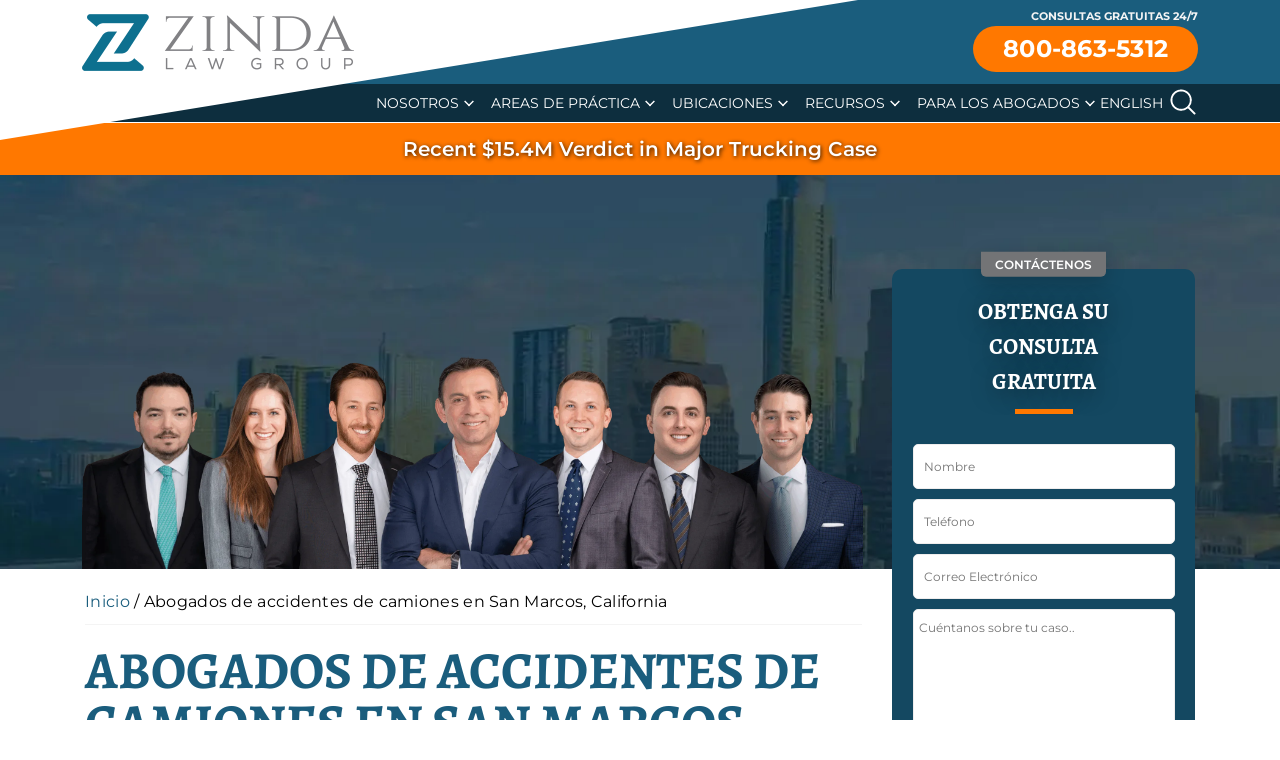

--- FILE ---
content_type: text/html; charset=UTF-8
request_url: https://www.zdfirm.com/es/abogado-de-accidentes-de-camiones/california/san-marcos/
body_size: 46017
content:
<!DOCTYPE html><html lang="es"><head><script>if(navigator.userAgent.match(/MSIE|Internet Explorer/i)||navigator.userAgent.match(/Trident\/7\..*?rv:11/i)){let e=document.location.href;if(!e.match(/[?&]nonitro/)){if(e.indexOf("?")==-1){if(e.indexOf("#")==-1){document.location.href=e+"?nonitro=1"}else{document.location.href=e.replace("#","?nonitro=1#")}}else{if(e.indexOf("#")==-1){document.location.href=e+"&nonitro=1"}else{document.location.href=e.replace("#","&nonitro=1#")}}}}</script><link rel="preconnect" href="https://www.google.com" /><link rel="preconnect" href="https://js.hs-scripts.com" /><link rel="preconnect" href="https://cdn-kjijf.nitrocdn.com" /><meta charset="UTF-8" /><meta name="viewport" content="width=device-width, initial-scale=1" /><meta name='robots' content='index, follow, max-image-preview:large, max-snippet:-1, max-video-preview:-1' /><meta name="be:wp" content="1.1.16" /><meta name="be:sdk" content="php_sdk_1.5.12" /><meta name="be:timer" content="50ms" /><meta name="be:orig_url" content="https%3A%2F%2Fwww.zdfirm.com%2Fes%2Fabogado-de-accidentes-de-camiones%2Fcalifornia%2Fsan-marcos%2F%3Fignorenitro%3Dc5b1c86877ef337fa58d8a4d6d4e0841" /><meta name="be:norm_url" content="https%3A%2F%2Fwww.zdfirm.com%2Fes%2Fabogado-de-accidentes-de-camiones%2Fcalifornia%2Fsan-marcos%2F" /><meta name="be:capsule_url" content="https%3A%2F%2Fixfd1-api.bc0a.com%2Fapi%2Fixf%2F1.0.0%2Fget_capsule%2Ff00000000314444%2F1150365135" /><meta name="be:api_dt" content="Zy_2025;Zm_11;Zd_27;Zh_14;Zmh_37;p_epoch:1.76425423542E+12" /><meta name="be:mod_dt" content="Zy_2025;Zm_11;Zd_27;Zh_14;Zmh_37;p_epoch:1.76425423542E+12" /><meta name="be:diag" content="c+WWneT8+RXN+ppOp3AOxNPN1sFECxn5yaweEkZD1yVxIXCtzFMH0kFFyArqG4G4T6sMWnDDvlV1AeGKvAhJ7fN2wdfGGOfAFuafcCwkOFuDFipCA9HdywAq0ejbSDM6s1hUCcHcBYd8xUEWqUcyb35/NCrcc816naAZg1T+0eTMbgbIkUUoBdOe92/WZ9LwxxcN/xA1ESNk24n2FHWuJz3ztwbubwNHotYDHiU7wE0RAdx1gGXuaIBjA/jg2c5NaTmmdLo1GMY8w5VxPvP1KnVGvIvxFFx67scllG8rDuflgxr8Hw/KJajNe94JDH9ibPaO7Rlp17irne+/euF6nZ0C1QHYb/gPN6JI5IutLd4rezdYNZNDBhW2P931JV7wLz5D86Gb1LgvF63bOhtJImQOnMSu+6PvZjNu52Nmw6dSDslkUxSLDUdiZqNqVVrGIeVkHF9V+lGM/[base64]/+uTCPv+el2GU+i012AZuSse+gnK1NMrerQIhIZkJz2SADfJdjifOcaY2SLrOzF4Wo+SY9YrPXMicX4/GtskpcwReZL25X+R1AajrmyHdTiW7nJ/pkDP7hOzg78HFKZ4+/pCBmsUxnk886Net9syF6DIJEwh0BxzU3O8v8G8+kyJBd12WBB710Z92j3V9MlCJfLYRPQsB+A/mL133yO7ms135lVa8iCwp7QbhwQAiPP5JRBjbZyum/8t4ErD7GksgYJa5eb2iPBQ2kR5ItNWa0W1xZg+yt0Bvtd/PWOXmkWBOFhTjWLD5XzqrH9cUhpUQMnR6fBa23TyL6nOgTDOlNBtuvKR+jKT56ddDS2LdCz0t4090C6ncFIwdVMCPcMXDFewv7Am3gU4sODfl1Aspbud/PZGfz/kj3z5xzYHKEpabeLZeArPknzBE2BEbdZ72fuqXnywkrYSH59UW2mTNGc+WsLb1t/QhVEOLvfhl296UfDEblaQ3aq1Kj2ETzhceYhsKIRao4eWNhiYCAW49X4j31MM3GWODmtEO/DmuwuPQ6QN7SAnmSt/x8NnvaCu0aINXVPAXmoqRvb+kBGk1I00ORv3wUft6YnE6nUAcYXTGYhAra3MXpXHgnJvE+X5gZ5zpw3cOnlek2u16vxTuwIclbEFgaF6IDKfxrRYwVjbmSbiWvLpNtkchifvhtrUovNTzO4Kk9gxfPLDBGPj0O0yWHe51s7CwzL3Ae6VJpsgSOJhPFY//8dIXv070mkEv69rheg/Qwleg4VGS/ACQeIYR2ruJrH1dvDip/7acN0JEd+s2kPouSh2IQriYvERDfaLRTJovqabc97QsPYxSf6Qn5l1dN2gHeaMqdVo83QHnB8uybRiN+onKoax3PGBW2CGwAx1HYAtmmNQdRbeK2J/pMV0Bi80+cxN5i+rolI2DkH7Kt+SRifatZrbbBcqXT47qwRfaxEJ8flRqt0BskrQ5QxSU5ZzRZyG26hVhcPQxBSvWLfVRhRP7zrCEG7uc6wTpaZY8mhf/H6TNZFhAXjym897X6TAm4Xp5nHj05L852XHaVUIauo2ZudLP6eqDOkaPevXPjth/Neq5LmGZvXObXGCWoJdEFLnANT67qM6cLd1jYmBuDKEfO6AgQXh7VA0ZQHR9jpbs+Rxkrz0jC8+ZQ9IzbdNZfs6gOC19ROFh+Qd9cgjzqCsyUoUk1U8X0Xbzl7T5XZqpzDrfJE0r+Mpcl217Ax7IWmb5XDBKjr/3FZ/bqjwicdiJf1QenvAFPgNtRBnn/ShNQKPXX4TqtDzUKqdwC8sgBrz3qZ06+qsMXHRtSVqn1JqjvLeZzu1KAZZKYWMzQYFGcbV5u8p677xRpZ5uArketgNSIIqWI9k5N5czHp/qtxUAfYUkiN6Y8MkcO6kKN9q0klmk17Tz9FtDqIlpaqzpGlVjz/Jgw6lw0bMshvWNpLsdZnJqsdqpaYC0it85LGfkIgb6IJ8GBVFsQTp92n9DohVR4clsgbymfHevvJTL9SB9OyPr2LvADie6im/b7tES43/4IYXr4WtDZYZeLER6lk1gh1MwpJKRmeMlc4iJGybwlDcFfGF2x334D+ZJVrByOg+iG+iHRe52SHRgRRzwTOjIgsOFT70vPZygo/crI1jUB3q/418pZVp4OclOGxHLZdk6qTqkGMynpqHIJ3C5mWPIUCd0q5ixrAKZMWdQiwOzNj/ff/eQpHR/lULXTFlpRLhKQGrnjT5jfHuFT+cT1qQKvwouPeaHxHpsRvK6L7rGtUcY4NPpnAnhwYVFk3eDdL/6Q6Uv3zeCObbDW+bp+wzhMaA81ZMMb5XajDVLjZMaVSTpmAj7yNfp23GGo/f8PMJ/DRM68jzz7lePZegYmCQj2VPqI1XXvi/AFSqgxcbRnvK+6yZP6rn8XCsreLh5htd1Z0C7y6AGhceQFQUnAuJ7piX1DoeG0Vms1S250OevEJjYqxO93pxvvLe45zDn5uGQ+ghvgFho6kCFEv+Jj4dFtEubYQZuyrrDPCgVI94ERbxZBEnpL3a1tYJHweSvulgohTyUWJfkIjwFMaud/30ggymX+uRqDHlL1mAxifCyqDH7PZA4iKNtRB2AjFGS8+QHMOa7haOsL1UhgRV/U+HAxLeiEjrOwwCof0cjR/CiJydZtr1Oyo3lgIsSQTAldPeOMKAn/4D9HtUhhCmCyOd/Ng=" /><meta name="be:messages" content="true" /><title>Abogados de Accidentes de Camiones en San Marcos | Zinda Law Group PLLC</title><meta name="description" content="Si usted o un ser querido ha resultado herido en un accidente de camión en San Marcos, comuníquese con Zinda Law Group para hacer responsable a la parte responsable." /><meta property="og:locale" content="es_ES" /><meta property="og:type" content="article" /><meta property="og:title" content="Abogados de accidentes de camiones en San Marcos, California" /><meta property="og:description" content="Si usted o un ser querido ha resultado herido en un accidente de camión en San Marcos, comuníquese con Zinda Law Group para hacer responsable a la parte responsable." /><meta property="og:url" content="https://www.zdfirm.com/es/abogado-de-accidentes-de-camiones/california/san-marcos/" /><meta property="og:site_name" content="Zinda Law Group, PLLC" /><meta property="article:publisher" content="https://www.facebook.com/ZindaLawGroup/" /><meta property="article:modified_time" content="2024-08-07T13:46:35+00:00" /><meta property="og:image" content="https://www.zdfirm.com/wp-content/uploads/2021/03/UCMrmiEM.jpg" /><meta property="og:image:width" content="512" /><meta property="og:image:height" content="512" /><meta property="og:image:type" content="image/jpeg" /><meta name="twitter:card" content="summary_large_image" /><meta name="twitter:site" content="@ZindaLawGroup" /><meta name="twitter:label1" content="Est. reading time" /><meta name="twitter:data1" content="2 minutes" /><meta name="msapplication-TileColor" content="#da532c" /><meta name="msapplication-config" content="https://www.zdfirm.com/wp-content/themes/zinda-theme/assets/favicon/browserconfig.xml" /><meta name="theme-color" content="#ffffff" /><meta name="generator" content="Site Kit by Google 1.168.0" /><meta name="google-site-verification" content="QUy-5vFl0GfVaPjcio4K96XJvpxTo2RjE8iVnVUipA4" /><meta name="generator" content="NitroPack" /><script>var NPSH,NitroScrollHelper;NPSH=NitroScrollHelper=function(){let e=null;const o=window.sessionStorage.getItem("nitroScrollPos");function t(){let e=JSON.parse(window.sessionStorage.getItem("nitroScrollPos"))||{};if(typeof e!=="object"){e={}}e[document.URL]=window.scrollY;window.sessionStorage.setItem("nitroScrollPos",JSON.stringify(e))}window.addEventListener("scroll",function(){if(e!==null){clearTimeout(e)}e=setTimeout(t,200)},{passive:true});let r={};r.getScrollPos=()=>{if(!o){return 0}const e=JSON.parse(o);return e[document.URL]||0};r.isScrolled=()=>{return r.getScrollPos()>document.documentElement.clientHeight*.5};return r}();</script><script>(function(){var a=false;var e=document.documentElement.classList;var i=navigator.userAgent.toLowerCase();var n=["android","iphone","ipad"];var r=n.length;var o;var d=null;for(var t=0;t<r;t++){o=n[t];if(i.indexOf(o)>-1)d=o;if(e.contains(o)){a=true;e.remove(o)}}if(a&&d){e.add(d);if(d=="iphone"||d=="ipad"){e.add("ios")}}})();</script><script type="text/worker" id="nitro-web-worker">var preloadRequests=0;var remainingCount={};var baseURI="";self.onmessage=function(e){switch(e.data.cmd){case"RESOURCE_PRELOAD":var o=e.data.requestId;remainingCount[o]=0;e.data.resources.forEach(function(e){preload(e,function(o){return function(){console.log(o+" DONE: "+e);if(--remainingCount[o]==0){self.postMessage({cmd:"RESOURCE_PRELOAD",requestId:o})}}}(o));remainingCount[o]++});break;case"SET_BASEURI":baseURI=e.data.uri;break}};async function preload(e,o){if(typeof URL!=="undefined"&&baseURI){try{var a=new URL(e,baseURI);e=a.href}catch(e){console.log("Worker error: "+e.message)}}console.log("Preloading "+e);try{var n=new Request(e,{mode:"no-cors",redirect:"follow"});await fetch(n);o()}catch(a){console.log(a);var r=new XMLHttpRequest;r.responseType="blob";r.onload=o;r.onerror=o;r.open("GET",e,true);r.send()}}</script><script id="nprl">(()=>{if(window.NPRL!=undefined)return;(function(e){var t=e.prototype;t.after||(t.after=function(){var e,t=arguments,n=t.length,r=0,i=this,o=i.parentNode,a=Node,c=String,u=document;if(o!==null){while(r<n){(e=t[r])instanceof a?(i=i.nextSibling)!==null?o.insertBefore(e,i):o.appendChild(e):o.appendChild(u.createTextNode(c(e)));++r}}})})(Element);var e,t;e=t=function(){var t=false;var r=window.URL||window.webkitURL;var i=true;var o=true;var a=2;var c=null;var u=null;var d=true;var s=window.nitroGtmExcludes!=undefined;var l=s?JSON.parse(atob(window.nitroGtmExcludes)).map(e=>new RegExp(e)):[];var f;var m;var v=null;var p=null;var g=null;var h={touch:["touchmove","touchend"],default:["mousemove","click","keydown","wheel"]};var E=true;var y=[];var w=false;var b=[];var S=0;var N=0;var L=false;var T=0;var R=null;var O=false;var A=false;var C=false;var P=[];var I=[];var M=[];var k=[];var x=false;var _={};var j=new Map;var B="noModule"in HTMLScriptElement.prototype;var q=requestAnimationFrame||mozRequestAnimationFrame||webkitRequestAnimationFrame||msRequestAnimationFrame;const D="gtm.js?id=";function H(e,t){if(!_[e]){_[e]=[]}_[e].push(t)}function U(e,t){if(_[e]){var n=0,r=_[e];for(var n=0;n<r.length;n++){r[n].call(this,t)}}}function Y(){(function(e,t){var r=null;var i=function(e){r(e)};var o=null;var a={};var c=null;var u=null;var d=0;e.addEventListener(t,function(r){if(["load","DOMContentLoaded"].indexOf(t)!=-1){if(u){Q(function(){e.triggerNitroEvent(t)})}c=true}else if(t=="readystatechange"){d++;n.ogReadyState=d==1?"interactive":"complete";if(u&&u>=d){n.documentReadyState=n.ogReadyState;Q(function(){e.triggerNitroEvent(t)})}}});e.addEventListener(t+"Nitro",function(e){if(["load","DOMContentLoaded"].indexOf(t)!=-1){if(!c){e.preventDefault();e.stopImmediatePropagation()}else{}u=true}else if(t=="readystatechange"){u=n.documentReadyState=="interactive"?1:2;if(d<u){e.preventDefault();e.stopImmediatePropagation()}}});switch(t){case"load":o="onload";break;case"readystatechange":o="onreadystatechange";break;case"pageshow":o="onpageshow";break;default:o=null;break}if(o){Object.defineProperty(e,o,{get:function(){return r},set:function(n){if(typeof n!=="function"){r=null;e.removeEventListener(t+"Nitro",i)}else{if(!r){e.addEventListener(t+"Nitro",i)}r=n}}})}Object.defineProperty(e,"addEventListener"+t,{value:function(r){if(r!=t||!n.startedScriptLoading||document.currentScript&&document.currentScript.hasAttribute("nitro-exclude")){}else{arguments[0]+="Nitro"}e.ogAddEventListener.apply(e,arguments);a[arguments[1]]=arguments[0]}});Object.defineProperty(e,"removeEventListener"+t,{value:function(t){var n=a[arguments[1]];arguments[0]=n;e.ogRemoveEventListener.apply(e,arguments)}});Object.defineProperty(e,"triggerNitroEvent"+t,{value:function(t,n){n=n||e;var r=new Event(t+"Nitro",{bubbles:true});r.isNitroPack=true;Object.defineProperty(r,"type",{get:function(){return t},set:function(){}});Object.defineProperty(r,"target",{get:function(){return n},set:function(){}});e.dispatchEvent(r)}});if(typeof e.triggerNitroEvent==="undefined"){(function(){var t=e.addEventListener;var n=e.removeEventListener;Object.defineProperty(e,"ogAddEventListener",{value:t});Object.defineProperty(e,"ogRemoveEventListener",{value:n});Object.defineProperty(e,"addEventListener",{value:function(n){var r="addEventListener"+n;if(typeof e[r]!=="undefined"){e[r].apply(e,arguments)}else{t.apply(e,arguments)}},writable:true});Object.defineProperty(e,"removeEventListener",{value:function(t){var r="removeEventListener"+t;if(typeof e[r]!=="undefined"){e[r].apply(e,arguments)}else{n.apply(e,arguments)}}});Object.defineProperty(e,"triggerNitroEvent",{value:function(t,n){var r="triggerNitroEvent"+t;if(typeof e[r]!=="undefined"){e[r].apply(e,arguments)}}})})()}}).apply(null,arguments)}Y(window,"load");Y(window,"pageshow");Y(window,"DOMContentLoaded");Y(document,"DOMContentLoaded");Y(document,"readystatechange");try{var F=new Worker(r.createObjectURL(new Blob([document.getElementById("nitro-web-worker").textContent],{type:"text/javascript"})))}catch(e){var F=new Worker("data:text/javascript;base64,"+btoa(document.getElementById("nitro-web-worker").textContent))}F.onmessage=function(e){if(e.data.cmd=="RESOURCE_PRELOAD"){U(e.data.requestId,e)}};if(typeof document.baseURI!=="undefined"){F.postMessage({cmd:"SET_BASEURI",uri:document.baseURI})}var G=function(e){if(--S==0){Q(K)}};var W=function(e){e.target.removeEventListener("load",W);e.target.removeEventListener("error",W);e.target.removeEventListener("nitroTimeout",W);if(e.type!="nitroTimeout"){clearTimeout(e.target.nitroTimeout)}if(--N==0&&S==0){Q(J)}};var X=function(e){var t=e.textContent;try{var n=r.createObjectURL(new Blob([t.replace(/^(?:<!--)?(.*?)(?:-->)?$/gm,"$1")],{type:"text/javascript"}))}catch(e){var n="data:text/javascript;base64,"+btoa(t.replace(/^(?:<!--)?(.*?)(?:-->)?$/gm,"$1"))}return n};var K=function(){n.documentReadyState="interactive";document.triggerNitroEvent("readystatechange");document.triggerNitroEvent("DOMContentLoaded");if(window.pageYOffset||window.pageXOffset){window.dispatchEvent(new Event("scroll"))}A=true;Q(function(){if(N==0){Q(J)}Q($)})};var J=function(){if(!A||O)return;O=true;R.disconnect();en();n.documentReadyState="complete";document.triggerNitroEvent("readystatechange");window.triggerNitroEvent("load",document);window.triggerNitroEvent("pageshow",document);if(window.pageYOffset||window.pageXOffset||location.hash){let e=typeof history.scrollRestoration!=="undefined"&&history.scrollRestoration=="auto";if(e&&typeof NPSH!=="undefined"&&NPSH.getScrollPos()>0&&window.pageYOffset>document.documentElement.clientHeight*.5){window.scrollTo(0,NPSH.getScrollPos())}else if(location.hash){try{let e=document.querySelector(location.hash);if(e){e.scrollIntoView()}}catch(e){}}}var e=null;if(a==1){e=eo}else{e=eu}Q(e)};var Q=function(e){setTimeout(e,0)};var V=function(e){if(e.type=="touchend"||e.type=="click"){g=e}};var $=function(){if(d&&g){setTimeout(function(e){return function(){var t=function(e,t,n){var r=new Event(e,{bubbles:true,cancelable:true});if(e=="click"){r.clientX=t;r.clientY=n}else{r.touches=[{clientX:t,clientY:n}]}return r};var n;if(e.type=="touchend"){var r=e.changedTouches[0];n=document.elementFromPoint(r.clientX,r.clientY);n.dispatchEvent(t("touchstart"),r.clientX,r.clientY);n.dispatchEvent(t("touchend"),r.clientX,r.clientY);n.dispatchEvent(t("click"),r.clientX,r.clientY)}else if(e.type=="click"){n=document.elementFromPoint(e.clientX,e.clientY);n.dispatchEvent(t("click"),e.clientX,e.clientY)}}}(g),150);g=null}};var z=function(e){if(e.tagName=="SCRIPT"&&!e.hasAttribute("data-nitro-for-id")&&!e.hasAttribute("nitro-document-write")||e.tagName=="IMG"&&(e.hasAttribute("src")||e.hasAttribute("srcset"))||e.tagName=="IFRAME"&&e.hasAttribute("src")||e.tagName=="LINK"&&e.hasAttribute("href")&&e.hasAttribute("rel")&&e.getAttribute("rel")=="stylesheet"){if(e.tagName==="IFRAME"&&e.src.indexOf("about:blank")>-1){return}var t="";switch(e.tagName){case"LINK":t=e.href;break;case"IMG":if(k.indexOf(e)>-1)return;t=e.srcset||e.src;break;default:t=e.src;break}var n=e.getAttribute("type");if(!t&&e.tagName!=="SCRIPT")return;if((e.tagName=="IMG"||e.tagName=="LINK")&&(t.indexOf("data:")===0||t.indexOf("blob:")===0))return;if(e.tagName=="SCRIPT"&&n&&n!=="text/javascript"&&n!=="application/javascript"){if(n!=="module"||!B)return}if(e.tagName==="SCRIPT"){if(k.indexOf(e)>-1)return;if(e.noModule&&B){return}let t=null;if(document.currentScript){if(document.currentScript.src&&document.currentScript.src.indexOf(D)>-1){t=document.currentScript}if(document.currentScript.hasAttribute("data-nitro-gtm-id")){e.setAttribute("data-nitro-gtm-id",document.currentScript.getAttribute("data-nitro-gtm-id"))}}else if(window.nitroCurrentScript){if(window.nitroCurrentScript.src&&window.nitroCurrentScript.src.indexOf(D)>-1){t=window.nitroCurrentScript}}if(t&&s){let n=false;for(const t of l){n=e.src?t.test(e.src):t.test(e.textContent);if(n){break}}if(!n){e.type="text/googletagmanagerscript";let n=t.hasAttribute("data-nitro-gtm-id")?t.getAttribute("data-nitro-gtm-id"):t.id;if(!j.has(n)){j.set(n,[])}let r=j.get(n);r.push(e);return}}if(!e.src){if(e.textContent.length>0){e.textContent+="\n;if(document.currentScript.nitroTimeout) {clearTimeout(document.currentScript.nitroTimeout);}; setTimeout(function() { this.dispatchEvent(new Event('load')); }.bind(document.currentScript), 0);"}else{return}}else{}k.push(e)}if(!e.hasOwnProperty("nitroTimeout")){N++;e.addEventListener("load",W,true);e.addEventListener("error",W,true);e.addEventListener("nitroTimeout",W,true);e.nitroTimeout=setTimeout(function(){console.log("Resource timed out",e);e.dispatchEvent(new Event("nitroTimeout"))},5e3)}}};var Z=function(e){if(e.hasOwnProperty("nitroTimeout")&&e.nitroTimeout){clearTimeout(e.nitroTimeout);e.nitroTimeout=null;e.dispatchEvent(new Event("nitroTimeout"))}};document.documentElement.addEventListener("load",function(e){if(e.target.tagName=="SCRIPT"||e.target.tagName=="IMG"){k.push(e.target)}},true);document.documentElement.addEventListener("error",function(e){if(e.target.tagName=="SCRIPT"||e.target.tagName=="IMG"){k.push(e.target)}},true);var ee=["appendChild","replaceChild","insertBefore","prepend","append","before","after","replaceWith","insertAdjacentElement"];var et=function(){if(s){window._nitro_setTimeout=window.setTimeout;window.setTimeout=function(e,t,...n){let r=document.currentScript||window.nitroCurrentScript;if(!r||r.src&&r.src.indexOf(D)==-1){return window._nitro_setTimeout.call(window,e,t,...n)}return window._nitro_setTimeout.call(window,function(e,t){return function(...n){window.nitroCurrentScript=e;t(...n)}}(r,e),t,...n)}}ee.forEach(function(e){HTMLElement.prototype["og"+e]=HTMLElement.prototype[e];HTMLElement.prototype[e]=function(...t){if(this.parentNode||this===document.documentElement){switch(e){case"replaceChild":case"insertBefore":t.pop();break;case"insertAdjacentElement":t.shift();break}t.forEach(function(e){if(!e)return;if(e.tagName=="SCRIPT"){z(e)}else{if(e.children&&e.children.length>0){e.querySelectorAll("script").forEach(z)}}})}return this["og"+e].apply(this,arguments)}})};var en=function(){if(s&&typeof window._nitro_setTimeout==="function"){window.setTimeout=window._nitro_setTimeout}ee.forEach(function(e){HTMLElement.prototype[e]=HTMLElement.prototype["og"+e]})};var er=async function(){if(o){ef(f);ef(V);if(v){clearTimeout(v);v=null}}if(T===1){L=true;return}else if(T===0){T=-1}n.startedScriptLoading=true;Object.defineProperty(document,"readyState",{get:function(){return n.documentReadyState},set:function(){}});var e=document.documentElement;var t={attributes:true,attributeFilter:["src"],childList:true,subtree:true};R=new MutationObserver(function(e,t){e.forEach(function(e){if(e.type=="childList"&&e.addedNodes.length>0){e.addedNodes.forEach(function(e){if(!document.documentElement.contains(e)){return}if(e.tagName=="IMG"||e.tagName=="IFRAME"||e.tagName=="LINK"){z(e)}})}if(e.type=="childList"&&e.removedNodes.length>0){e.removedNodes.forEach(function(e){if(e.tagName=="IFRAME"||e.tagName=="LINK"){Z(e)}})}if(e.type=="attributes"){var t=e.target;if(!document.documentElement.contains(t)){return}if(t.tagName=="IFRAME"||t.tagName=="LINK"||t.tagName=="IMG"||t.tagName=="SCRIPT"){z(t)}}})});R.observe(e,t);if(!s){et()}await Promise.all(P);var r=b.shift();var i=null;var a=false;while(r){var c;var u=JSON.parse(atob(r.meta));var d=u.delay;if(r.type=="inline"){var l=document.getElementById(r.id);if(l){l.remove()}else{r=b.shift();continue}c=X(l);if(c===false){r=b.shift();continue}}else{c=r.src}if(!a&&r.type!="inline"&&(typeof u.attributes.async!="undefined"||typeof u.attributes.defer!="undefined")){if(i===null){i=r}else if(i===r){a=true}if(!a){b.push(r);r=b.shift();continue}}var m=document.createElement("script");m.src=c;m.setAttribute("data-nitro-for-id",r.id);for(var p in u.attributes){try{if(u.attributes[p]===false){m.setAttribute(p,"")}else{m.setAttribute(p,u.attributes[p])}}catch(e){console.log("Error while setting script attribute",m,e)}}m.async=false;if(u.canonicalLink!=""&&Object.getOwnPropertyDescriptor(m,"src")?.configurable!==false){(e=>{Object.defineProperty(m,"src",{get:function(){return e.canonicalLink},set:function(){}})})(u)}if(d){setTimeout((function(e,t){var n=document.querySelector("[data-nitro-marker-id='"+t+"']");if(n){n.after(e)}else{document.head.appendChild(e)}}).bind(null,m,r.id),d)}else{m.addEventListener("load",G);m.addEventListener("error",G);if(!m.noModule||!B){S++}var g=document.querySelector("[data-nitro-marker-id='"+r.id+"']");if(g){Q(function(e,t){return function(){e.after(t)}}(g,m))}else{Q(function(e){return function(){document.head.appendChild(e)}}(m))}}r=b.shift()}};var ei=function(){var e=document.getElementById("nitro-deferred-styles");var t=document.createElement("div");t.innerHTML=e.textContent;return t};var eo=async function(e){isPreload=e&&e.type=="NitroPreload";if(!isPreload){T=-1;E=false;if(o){ef(f);ef(V);if(v){clearTimeout(v);v=null}}}if(w===false){var t=ei();let e=t.querySelectorAll('style,link[rel="stylesheet"]');w=e.length;if(w){let e=document.getElementById("nitro-deferred-styles-marker");e.replaceWith.apply(e,t.childNodes)}else if(isPreload){Q(ed)}else{es()}}else if(w===0&&!isPreload){es()}};var ea=function(){var e=ei();var t=e.childNodes;var n;var r=[];for(var i=0;i<t.length;i++){n=t[i];if(n.href){r.push(n.href)}}var o="css-preload";H(o,function(e){eo(new Event("NitroPreload"))});if(r.length){F.postMessage({cmd:"RESOURCE_PRELOAD",resources:r,requestId:o})}else{Q(function(){U(o)})}};var ec=function(){if(T===-1)return;T=1;var e=[];var t,n;for(var r=0;r<b.length;r++){t=b[r];if(t.type!="inline"){if(t.src){n=JSON.parse(atob(t.meta));if(n.delay)continue;if(n.attributes.type&&n.attributes.type=="module"&&!B)continue;e.push(t.src)}}}if(e.length){var i="js-preload";H(i,function(e){T=2;if(L){Q(er)}});F.postMessage({cmd:"RESOURCE_PRELOAD",resources:e,requestId:i})}};var eu=function(){while(I.length){style=I.shift();if(style.hasAttribute("nitropack-onload")){style.setAttribute("onload",style.getAttribute("nitropack-onload"));Q(function(e){return function(){e.dispatchEvent(new Event("load"))}}(style))}}while(M.length){style=M.shift();if(style.hasAttribute("nitropack-onerror")){style.setAttribute("onerror",style.getAttribute("nitropack-onerror"));Q(function(e){return function(){e.dispatchEvent(new Event("error"))}}(style))}}};var ed=function(){if(!x){if(i){Q(function(){var e=document.getElementById("nitro-critical-css");if(e){e.remove()}})}x=true;onStylesLoadEvent=new Event("NitroStylesLoaded");onStylesLoadEvent.isNitroPack=true;window.dispatchEvent(onStylesLoadEvent)}};var es=function(){if(a==2){Q(er)}else{eu()}};var el=function(e){m.forEach(function(t){document.addEventListener(t,e,true)})};var ef=function(e){m.forEach(function(t){document.removeEventListener(t,e,true)})};if(s){et()}return{setAutoRemoveCriticalCss:function(e){i=e},registerScript:function(e,t,n){b.push({type:"remote",src:e,id:t,meta:n})},registerInlineScript:function(e,t){b.push({type:"inline",id:e,meta:t})},registerStyle:function(e,t,n){y.push({href:e,rel:t,media:n})},onLoadStyle:function(e){I.push(e);if(w!==false&&--w==0){Q(ed);if(E){E=false}else{es()}}},onErrorStyle:function(e){M.push(e);if(w!==false&&--w==0){Q(ed);if(E){E=false}else{es()}}},loadJs:function(e,t){if(!e.src){var n=X(e);if(n!==false){e.src=n;e.textContent=""}}if(t){Q(function(e,t){return function(){e.after(t)}}(t,e))}else{Q(function(e){return function(){document.head.appendChild(e)}}(e))}},loadQueuedResources:async function(){window.dispatchEvent(new Event("NitroBootStart"));if(p){clearTimeout(p);p=null}window.removeEventListener("load",e.loadQueuedResources);f=a==1?er:eo;if(!o||g){Q(f)}else{if(navigator.userAgent.indexOf(" Edge/")==-1){ea();H("css-preload",ec)}el(f);if(u){if(c){v=setTimeout(f,c)}}else{}}},fontPreload:function(e){var t="critical-fonts";H(t,function(e){document.getElementById("nitro-critical-fonts").type="text/css"});F.postMessage({cmd:"RESOURCE_PRELOAD",resources:e,requestId:t})},boot:function(){if(t)return;t=true;C=typeof NPSH!=="undefined"&&NPSH.isScrolled();let n=document.prerendering;if(location.hash||C||n){o=false}m=h.default.concat(h.touch);p=setTimeout(e.loadQueuedResources,1500);el(V);if(C){e.loadQueuedResources()}else{window.addEventListener("load",e.loadQueuedResources)}},addPrerequisite:function(e){P.push(e)},getTagManagerNodes:function(e){if(!e)return j;return j.get(e)??[]}}}();var n,r;n=r=function(){var t=document.write;return{documentWrite:function(n,r){if(n&&n.hasAttribute("nitro-exclude")){return t.call(document,r)}var i=null;if(n.documentWriteContainer){i=n.documentWriteContainer}else{i=document.createElement("span");n.documentWriteContainer=i}var o=null;if(n){if(n.hasAttribute("data-nitro-for-id")){o=document.querySelector('template[data-nitro-marker-id="'+n.getAttribute("data-nitro-for-id")+'"]')}else{o=n}}i.innerHTML+=r;i.querySelectorAll("script").forEach(function(e){e.setAttribute("nitro-document-write","")});if(!i.parentNode){if(o){o.parentNode.insertBefore(i,o)}else{document.body.appendChild(i)}}var a=document.createElement("span");a.innerHTML=r;var c=a.querySelectorAll("script");if(c.length){c.forEach(function(t){var n=t.getAttributeNames();var r=document.createElement("script");n.forEach(function(e){r.setAttribute(e,t.getAttribute(e))});r.async=false;if(!t.src&&t.textContent){r.textContent=t.textContent}e.loadJs(r,o)})}},TrustLogo:function(e,t){var n=document.getElementById(e);var r=document.createElement("img");r.src=t;n.parentNode.insertBefore(r,n)},documentReadyState:"loading",ogReadyState:document.readyState,startedScriptLoading:false,loadScriptDelayed:function(e,t){setTimeout(function(){var t=document.createElement("script");t.src=e;document.head.appendChild(t)},t)}}}();document.write=function(e){n.documentWrite(document.currentScript,e)};document.writeln=function(e){n.documentWrite(document.currentScript,e+"\n")};window.NPRL=e;window.NitroResourceLoader=t;window.NPh=n;window.NitroPackHelper=r})();</script><template id="nitro-deferred-styles-marker"></template><style id="nitro-fonts">@font-face{font-family:Montserrat;font-weight:400;font-style:italic;font-display:swap;src:url("https://fonts.gstatic.com/s/montserrat/v26/JTUQjIg1_i6t8kCHKm459WxRyS7m.woff2") format("woff2");unicode-range:U+0000-00FF,U+0131,U+0152-0153,U+02BB-02BC,U+02C6,U+02DA,U+02DC,U+0304,U+0308,U+0329,U+2000-206F,U+2074,U+20AC,U+2122,U+2191,U+2193,U+2212,U+2215,U+FEFF,U+FFFD}@font-face{font-family:Montserrat;font-weight:500;font-style:italic;font-display:swap;src:url("https://fonts.gstatic.com/s/montserrat/v26/JTUQjIg1_i6t8kCHKm459WxRyS7m.woff2") format("woff2");unicode-range:U+0000-00FF,U+0131,U+0152-0153,U+02BB-02BC,U+02C6,U+02DA,U+02DC,U+0304,U+0308,U+0329,U+2000-206F,U+2074,U+20AC,U+2122,U+2191,U+2193,U+2212,U+2215,U+FEFF,U+FFFD}@font-face{font-family:Montserrat;font-weight:700;font-style:italic;font-display:swap;src:url("https://fonts.gstatic.com/s/montserrat/v26/JTUQjIg1_i6t8kCHKm459WxRyS7m.woff2") format("woff2");unicode-range:U+0000-00FF,U+0131,U+0152-0153,U+02BB-02BC,U+02C6,U+02DA,U+02DC,U+0304,U+0308,U+0329,U+2000-206F,U+2074,U+20AC,U+2122,U+2191,U+2193,U+2212,U+2215,U+FEFF,U+FFFD}@font-face{font-family:Montserrat;font-weight:400;font-style:normal;font-display:swap;src:url("https://fonts.gstatic.com/s/montserrat/v26/JTUSjIg1_i6t8kCHKm459Wlhyw.woff2") format("woff2");unicode-range:U+0000-00FF,U+0131,U+0152-0153,U+02BB-02BC,U+02C6,U+02DA,U+02DC,U+0304,U+0308,U+0329,U+2000-206F,U+2074,U+20AC,U+2122,U+2191,U+2193,U+2212,U+2215,U+FEFF,U+FFFD}@font-face{font-family:Montserrat;font-weight:500;font-style:normal;font-display:swap;src:url("https://fonts.gstatic.com/s/montserrat/v26/JTUSjIg1_i6t8kCHKm459Wlhyw.woff2") format("woff2");unicode-range:U+0000-00FF,U+0131,U+0152-0153,U+02BB-02BC,U+02C6,U+02DA,U+02DC,U+0304,U+0308,U+0329,U+2000-206F,U+2074,U+20AC,U+2122,U+2191,U+2193,U+2212,U+2215,U+FEFF,U+FFFD}@font-face{font-family:Montserrat;font-weight:600;font-style:normal;font-display:swap;src:url("https://fonts.gstatic.com/s/montserrat/v26/JTUSjIg1_i6t8kCHKm459Wlhyw.woff2") format("woff2");unicode-range:U+0000-00FF,U+0131,U+0152-0153,U+02BB-02BC,U+02C6,U+02DA,U+02DC,U+0304,U+0308,U+0329,U+2000-206F,U+2074,U+20AC,U+2122,U+2191,U+2193,U+2212,U+2215,U+FEFF,U+FFFD}@font-face{font-family:Montserrat;font-weight:700;font-style:normal;font-display:swap;src:url("https://fonts.gstatic.com/s/montserrat/v26/JTUSjIg1_i6t8kCHKm459Wlhyw.woff2") format("woff2");unicode-range:U+0000-00FF,U+0131,U+0152-0153,U+02BB-02BC,U+02C6,U+02DA,U+02DC,U+0304,U+0308,U+0329,U+2000-206F,U+2074,U+20AC,U+2122,U+2191,U+2193,U+2212,U+2215,U+FEFF,U+FFFD}@font-face{font-family:Montserrat;font-weight:800;font-style:normal;font-display:swap;src:url("https://fonts.gstatic.com/s/montserrat/v26/JTUSjIg1_i6t8kCHKm459Wlhyw.woff2") format("woff2");unicode-range:U+0000-00FF,U+0131,U+0152-0153,U+02BB-02BC,U+02C6,U+02DA,U+02DC,U+0304,U+0308,U+0329,U+2000-206F,U+2074,U+20AC,U+2122,U+2191,U+2193,U+2212,U+2215,U+FEFF,U+FFFD}@font-face{font-family:Montserrat;font-weight:900;font-style:normal;font-display:swap;src:url("https://fonts.gstatic.com/s/montserrat/v26/JTUSjIg1_i6t8kCHKm459Wlhyw.woff2") format("woff2");unicode-range:U+0000-00FF,U+0131,U+0152-0153,U+02BB-02BC,U+02C6,U+02DA,U+02DC,U+0304,U+0308,U+0329,U+2000-206F,U+2074,U+20AC,U+2122,U+2191,U+2193,U+2212,U+2215,U+FEFF,U+FFFD}@font-face{font-family:"Alegreya SC";font-weight:400;font-style:italic;font-display:swap;src:url("https://fonts.gstatic.com/s/alegreyasc/v25/taiMGmRtCJ62-O0HhNEa-Z6q6ZIRbQ.woff2") format("woff2");unicode-range:U+0000-00FF,U+0131,U+0152-0153,U+02BB-02BC,U+02C6,U+02DA,U+02DC,U+0304,U+0308,U+0329,U+2000-206F,U+2074,U+20AC,U+2122,U+2191,U+2193,U+2212,U+2215,U+FEFF,U+FFFD}@font-face{font-family:"Alegreya SC";font-weight:500;font-style:italic;font-display:swap;src:url("https://fonts.gstatic.com/s/alegreyasc/v25/taiRGmRtCJ62-O0HhNEa-Z6q4WEyeKieEQ.woff2") format("woff2");unicode-range:U+0000-00FF,U+0131,U+0152-0153,U+02BB-02BC,U+02C6,U+02DA,U+02DC,U+0304,U+0308,U+0329,U+2000-206F,U+2074,U+20AC,U+2122,U+2191,U+2193,U+2212,U+2215,U+FEFF,U+FFFD}@font-face{font-family:"Alegreya SC";font-weight:700;font-style:italic;font-display:swap;src:url("https://fonts.gstatic.com/s/alegreyasc/v25/taiRGmRtCJ62-O0HhNEa-Z6q4Sk0eKieEQ.woff2") format("woff2");unicode-range:U+0000-00FF,U+0131,U+0152-0153,U+02BB-02BC,U+02C6,U+02DA,U+02DC,U+0304,U+0308,U+0329,U+2000-206F,U+2074,U+20AC,U+2122,U+2191,U+2193,U+2212,U+2215,U+FEFF,U+FFFD}@font-face{font-family:"Alegreya SC";font-weight:400;font-style:normal;font-display:swap;src:url("https://fonts.gstatic.com/s/alegreyasc/v25/taiOGmRtCJ62-O0HhNEa-Z6v2ZA.woff2") format("woff2");unicode-range:U+0000-00FF,U+0131,U+0152-0153,U+02BB-02BC,U+02C6,U+02DA,U+02DC,U+0304,U+0308,U+0329,U+2000-206F,U+2074,U+20AC,U+2122,U+2191,U+2193,U+2212,U+2215,U+FEFF,U+FFFD}@font-face{font-family:"Alegreya SC";font-weight:500;font-style:normal;font-display:swap;src:url("https://fonts.gstatic.com/s/alegreyasc/v25/taiTGmRtCJ62-O0HhNEa-ZZc-oU2SKo.woff2") format("woff2");unicode-range:U+0000-00FF,U+0131,U+0152-0153,U+02BB-02BC,U+02C6,U+02DA,U+02DC,U+0304,U+0308,U+0329,U+2000-206F,U+2074,U+20AC,U+2122,U+2191,U+2193,U+2212,U+2215,U+FEFF,U+FFFD}@font-face{font-family:"Alegreya SC";font-weight:700;font-style:normal;font-display:swap;src:url("https://fonts.gstatic.com/s/alegreyasc/v25/taiTGmRtCJ62-O0HhNEa-ZYU_IU2SKo.woff2") format("woff2");unicode-range:U+0000-00FF,U+0131,U+0152-0153,U+02BB-02BC,U+02C6,U+02DA,U+02DC,U+0304,U+0308,U+0329,U+2000-206F,U+2074,U+20AC,U+2122,U+2191,U+2193,U+2212,U+2215,U+FEFF,U+FFFD}@font-face{font-family:"Alegreya SC";font-weight:800;font-style:normal;font-display:swap;src:url("https://fonts.gstatic.com/s/alegreyasc/v25/taiTGmRtCJ62-O0HhNEa-ZYI_4U2SKo.woff2") format("woff2");unicode-range:U+0000-00FF,U+0131,U+0152-0153,U+02BB-02BC,U+02C6,U+02DA,U+02DC,U+0304,U+0308,U+0329,U+2000-206F,U+2074,U+20AC,U+2122,U+2191,U+2193,U+2212,U+2215,U+FEFF,U+FFFD}@font-face{font-family:"Alegreya SC";font-weight:900;font-style:normal;font-display:swap;src:url("https://fonts.gstatic.com/s/alegreyasc/v25/taiTGmRtCJ62-O0HhNEa-ZYs_oU2SKo.woff2") format("woff2");unicode-range:U+0000-00FF,U+0131,U+0152-0153,U+02BB-02BC,U+02C6,U+02DA,U+02DC,U+0304,U+0308,U+0329,U+2000-206F,U+2074,U+20AC,U+2122,U+2191,U+2193,U+2212,U+2215,U+FEFF,U+FFFD}</style><style type="text/css" id="nitro-critical-css">:root{--wp-block-synced-color:#7a00df;--wp-block-synced-color--rgb:122,0,223;--wp-bound-block-color:var(--wp-block-synced-color);--wp-editor-canvas-background:#ddd;--wp-admin-theme-color:#007cba;--wp-admin-theme-color--rgb:0,124,186;--wp-admin-theme-color-darker-10:#006ba1;--wp-admin-theme-color-darker-10--rgb:0,107,160.5;--wp-admin-theme-color-darker-20:#005a87;--wp-admin-theme-color-darker-20--rgb:0,90,135;--wp-admin-border-width-focus:2px}:root{--wp--preset--font-size--normal:16px;--wp--preset--font-size--huge:42px}:root{--wp--preset--aspect-ratio--square:1;--wp--preset--aspect-ratio--4-3:4/3;--wp--preset--aspect-ratio--3-4:3/4;--wp--preset--aspect-ratio--3-2:3/2;--wp--preset--aspect-ratio--2-3:2/3;--wp--preset--aspect-ratio--16-9:16/9;--wp--preset--aspect-ratio--9-16:9/16;--wp--preset--color--black:#000;--wp--preset--color--cyan-bluish-gray:#abb8c3;--wp--preset--color--white:#fff;--wp--preset--color--pale-pink:#f78da7;--wp--preset--color--vivid-red:#cf2e2e;--wp--preset--color--luminous-vivid-orange:#ff6900;--wp--preset--color--luminous-vivid-amber:#fcb900;--wp--preset--color--light-green-cyan:#7bdcb5;--wp--preset--color--vivid-green-cyan:#00d084;--wp--preset--color--pale-cyan-blue:#8ed1fc;--wp--preset--color--vivid-cyan-blue:#0693e3;--wp--preset--color--vivid-purple:#9b51e0;--wp--preset--gradient--vivid-cyan-blue-to-vivid-purple:linear-gradient(135deg,#0693e3 0%,#9b51e0 100%);--wp--preset--gradient--light-green-cyan-to-vivid-green-cyan:linear-gradient(135deg,#7adcb4 0%,#00d082 100%);--wp--preset--gradient--luminous-vivid-amber-to-luminous-vivid-orange:linear-gradient(135deg,#fcb900 0%,#ff6900 100%);--wp--preset--gradient--luminous-vivid-orange-to-vivid-red:linear-gradient(135deg,#ff6900 0%,#cf2e2e 100%);--wp--preset--gradient--very-light-gray-to-cyan-bluish-gray:linear-gradient(135deg,#eee 0%,#a9b8c3 100%);--wp--preset--gradient--cool-to-warm-spectrum:linear-gradient(135deg,#4aeadc 0%,#9778d1 20%,#cf2aba 40%,#ee2c82 60%,#fb6962 80%,#fef84c 100%);--wp--preset--gradient--blush-light-purple:linear-gradient(135deg,#ffceec 0%,#9896f0 100%);--wp--preset--gradient--blush-bordeaux:linear-gradient(135deg,#fecda5 0%,#fe2d2d 50%,#6b003e 100%);--wp--preset--gradient--luminous-dusk:linear-gradient(135deg,#ffcb70 0%,#c751c0 50%,#4158d0 100%);--wp--preset--gradient--pale-ocean:linear-gradient(135deg,#fff5cb 0%,#b6e3d4 50%,#33a7b5 100%);--wp--preset--gradient--electric-grass:linear-gradient(135deg,#caf880 0%,#71ce7e 100%);--wp--preset--gradient--midnight:linear-gradient(135deg,#020381 0%,#2874fc 100%);--wp--preset--font-size--small:13px;--wp--preset--font-size--medium:20px;--wp--preset--font-size--large:36px;--wp--preset--font-size--x-large:42px;--wp--preset--spacing--20:.44rem;--wp--preset--spacing--30:.67rem;--wp--preset--spacing--40:1rem;--wp--preset--spacing--50:1.5rem;--wp--preset--spacing--60:2.25rem;--wp--preset--spacing--70:3.38rem;--wp--preset--spacing--80:5.06rem;--wp--preset--shadow--natural:6px 6px 9px rgba(0,0,0,.2);--wp--preset--shadow--deep:12px 12px 50px rgba(0,0,0,.4);--wp--preset--shadow--sharp:6px 6px 0px rgba(0,0,0,.2);--wp--preset--shadow--outlined:6px 6px 0px -3px #fff,6px 6px #000;--wp--preset--shadow--crisp:6px 6px 0px #000}.container,body:not(.page-template-front-page-php) .site-inner{width:100%;margin-right:auto;margin-left:auto;padding-right:calc(var(--bs-gutter-x) * .5);padding-left:calc(var(--bs-gutter-x) * .5);--bs-gutter-x:1.5rem;--bs-gutter-y:0}@media (min-width:576px){.container,body:not(.page-template-front-page-php) .site-inner{max-width:540px}}@media (min-width:768px){.container,body:not(.page-template-front-page-php) .site-inner{max-width:720px}}@media (min-width:992px){.container,body:not(.page-template-front-page-php) .site-inner{max-width:960px}}@media (min-width:1200px){.container,body:not(.page-template-front-page-php) .site-inner{max-width:1140px}}@media (min-width:1400px){.container,body:not(.page-template-front-page-php) .site-inner{max-width:1320px}}.burger{position:relative;border:0;border-radius:0;-webkit-box-align:center;align-items:center}.burger{z-index:33333;display:none;overflow:hidden;width:40px;height:40px;padding:0;outline:0;background:0 0;-webkit-box-pack:end;justify-content:flex-end}@media (max-width:1200px){.burger{display:-webkit-box;display:flex}}.burger-svg{width:100%;height:100%}.burger-svg path{stroke:#1a5d7d;stroke-width:5px}.burger-close{-webkit-transform:translateX(100%);transform:translateX(100%)}input[type=submit]{text-transform:uppercase;color:#fff;background:#ff7800}input[type=submit]{font-size:16px;font-weight:400;line-height:39px;position:relative;z-index:5;display:-webkit-box;display:flex;width:auto;max-width:100%;padding:0 20px;text-align:center;border:1px solid transparent;border-radius:31px}.header{position:-webkit-sticky;position:sticky;z-index:996;top:0;left:0;width:100%}.header-main{display:-webkit-box;display:flex;width:100%;padding:10px 0;-webkit-box-pack:justify;justify-content:space-between;flex-wrap:wrap;-webkit-box-align:center;align-items:center}@media (max-width:1200px){.header-main{height:80px;padding:0 7px 0 15px}}@media (max-width:576px){.header-main{padding:0 7px}}.header-main-wrap{position:relative;z-index:996;width:100%;background-color:#1a5d7d}.header-main-wrap:before{position:absolute;z-index:1;top:0;left:0;width:0;height:0;content:"";border-top:170px solid #fff;border-right:67vw solid transparent;border-left:0 solid transparent}@media (max-width:1400px){.header-main-wrap:before{border-top:140px solid #fff}}@media (max-width:1200px){.header-main-wrap:before{content:unset}.header-main-wrap{background-color:#fff}.header-main-wrap .container{padding-right:0;padding-left:0}}.header-main-wrap .mobile-call{font-weight:600;display:none;width:20%;padding:10px;color:#fff;border-radius:23px;background:#ff7800;-webkit-box-pack:center;justify-content:center;-webkit-box-align:center;align-items:center}@media (max-width:767px){.header-main-wrap .mobile-call{width:30%}}.header-main-wrap .mobile-call svg{width:20px;height:20px;margin-right:5px;fill:#fff}@media (max-width:1200px){.header-main-wrap .mobile-call{display:-webkit-box;display:flex}}.header-main-wrap .mobile-header-case{display:none;margin:0;padding:10px 0;text-align:center;background-color:#0d2f3e;-webkit-box-pack:center;justify-content:center}@media (max-width:576px){.header-main-wrap .mobile-header-case{display:-webkit-box;display:flex}}.header-main-wrap .mobile-header-case picture img{vertical-align:text-top}.header-main-wrap .mobile-header-case .left-header-text{margin-right:16px}.header-main-wrap .mobile-header-case span{font-family:Montserrat,sans-serif;font-size:14px;font-weight:500;padding:3px;color:#fff}@media (max-width:320px){.header-main-wrap .mobile-header-case span{font-size:12px}}.header-logo{z-index:2}.header-logo,.header-logo img,.header-logo picture{display:block}@media (max-width:1200px){.header-logo img,.header-logo picture{width:auto;height:35px}}.header-cta,.header-cta a.phone{display:-webkit-box;display:flex;-webkit-box-pack:center;justify-content:center}.header-cta{flex-direction:column;width:-webkit-max-content;width:-moz-max-content;width:max-content;-webkit-box-orient:vertical;-webkit-box-direction:normal;-webkit-box-align:end;align-items:flex-end}@media (max-width:1200px){.header-cta{position:fixed;z-index:995;top:80px;left:0;width:100%;height:80px;padding:0 15px;background-color:#0d2e3e;-webkit-box-align:center;align-items:center}}@media (max-width:767px){.header-cta{display:none}}.header-cta p{font-size:11px;line-height:1.2;position:relative;display:block;margin-top:0;margin-bottom:5px;letter-spacing:initial;color:#f4f4f4}.header-cta a.phone,.header-cta p{font-weight:700;text-transform:uppercase}.header-cta a.phone{font-size:24px;line-height:1.1;margin-bottom:0;padding:10px 30px;-webkit-transform:translateY(-2px);transform:translateY(-2px);letter-spacing:.01em;color:#fff;border-radius:23px;background-color:#ff7800;-webkit-box-align:center;align-items:center}@media (max-width:1200px){.header-cta a.phone{font-size:35px;font-weight:700;letter-spacing:1px;color:#fff}}.header-nav{width:100%;padding:0;background-color:#0d2e3e}@media (max-width:1200px){.header-nav{position:fixed;z-index:996;right:-110%;bottom:0;width:300px;height:calc(100% - 80px);padding:0;border-top:2px solid #000;border-left:2px solid #000;background-color:#fff;box-shadow:none}}@media (max-width:576px){.header-nav{width:100%;border-left:none}}@media (max-width:1200px){.header-nav .container{width:100%;height:100%;padding-right:0;padding-left:0}}.header-menu{display:-webkit-box;display:flex;width:72%;margin:0 0 0 auto;-webkit-box-pack:justify;justify-content:space-between;-webkit-box-align:center;align-items:center}@media (max-width:1400px){.header-menu{width:75%}}@media (max-width:1200px){.header-menu{overflow-x:hidden;overflow-y:auto;flex-direction:column;width:100%;height:100%;padding:15px 0 150px;-webkit-box-orient:vertical;-webkit-box-direction:normal;-webkit-box-pack:start;justify-content:flex-start;-webkit-box-align:start;align-items:flex-start}}.menu .sub-menu{box-shadow:0 0 8px 0 rgba(34,60,80,.2)}.genesis-nav-menu,.menu{width:100%}.menu{margin:0;padding:0;-webkit-box-align:center;align-items:center}@media (max-width:1200px){.menu{flex-direction:column;-webkit-box-orient:vertical;-webkit-box-direction:normal;-webkit-box-pack:start;justify-content:flex-start;-webkit-box-align:start;align-items:flex-start}}.menu li{position:relative;list-style-type:none}.menu li a{font-family:Montserrat,sans-serif}.menu>li{z-index:2}@media (min-width:1200px){.menu>li{margin:0 5px}.menu>li::after{position:absolute;bottom:-10px;left:0;width:100%;height:10px;content:""}}@media (max-width:1200px){.menu>li{width:100%;margin-bottom:0}}.menu>li>a{text-transform:uppercase;color:#fff}.menu>li>a{position:relative;display:-webkit-box;display:flex}.menu>li>a{font-size:14px;font-weight:400;padding:8px 0;letter-spacing:0;background-color:transparent;-webkit-box-pack:center;justify-content:center;-webkit-box-align:center;align-items:center}@media (max-width:1200px){.menu>li>a{font-size:14px;font-weight:700;display:inline-block;width:100%;padding:15px;letter-spacing:1px;text-transform:uppercase;color:#000;background-color:transparent;-webkit-box-pack:start;justify-content:flex-start}}.menu li.menu-item-has-children,.menu>li{position:relative}.menu li.menu-item-has-children::before{position:absolute;z-index:1;top:45%;right:15px;display:inline-block;width:10px;height:10px;padding:2px;content:"";-webkit-transform:translateY(-50%) rotate(-45deg);transform:translateY(-50%) rotate(-45deg);border:solid #fff;border-width:0 2.2px 2.2px 0}@media (max-width:1200px){.menu li.menu-item-has-children::before{top:17px;right:23px;-webkit-transform:rotate(45deg);transform:rotate(45deg);border:solid #000;border-width:0 2px 2px 0}.menu li.menu-item-has-children>a{width:-webkit-max-content;width:-moz-max-content;width:max-content}}@media (min-width:1200px){.menu>li.menu-item-has-children{padding:0 10px}}@media (min-width:1400px){.menu>li.menu-item-has-children{padding:0 25px 0 5px}}.menu>li.menu-item-has-children::before{right:5px;-webkit-transform:translateY(-45%) rotate(45deg) scale(.7);transform:translateY(-45%) rotate(45deg) scale(.7)}@media (max-width:1400px){.menu>li.menu-item-has-children::before{right:-5px}}@media (max-width:1200px){.menu>li.menu-item-has-children::before{top:17px;right:23px;-webkit-transform:rotate(45deg);transform:rotate(45deg)}}.menu .sub-menu{position:absolute;z-index:-1;top:100%;left:0;display:none;width:230px;background-color:#1a5d7d;flex-wrap:wrap}@media (max-width:1200px){.menu .sub-menu{position:static;top:initial;left:initial;display:none;visibility:visible;width:100%;margin:0;padding:0 0 10px 10px;opacity:1;border-bottom:none;background-color:#fff;box-shadow:none}}@media (min-width:1200px){.menu .sub-menu li{width:100%}.menu .sub-menu li:first-child{margin-top:10px}.menu .sub-menu li:last-child{margin-bottom:10px}}.menu .sub-menu li.menu-item-has-children::before{top:17px;right:10px;width:8px;height:8px;border:solid #fff;border-width:0 1.6px 1.6px 0}@media (max-width:1200px){.menu .sub-menu li.menu-item-has-children::before{top:15px;right:22px;border-width:0 2px 2px 0;border-color:#000}}.menu,.menu .sub-menu a{display:-webkit-box;display:flex;-webkit-box-pack:justify;justify-content:space-between}.menu .sub-menu a{font-family:Montserrat,sans-serif;font-size:13px;font-weight:700;line-height:1.2;width:100%;padding:8px 10px;letter-spacing:normal;text-transform:capitalize;color:#fff;border:0;-webkit-box-align:center;align-items:center}@media (max-width:1200px){.menu .sub-menu a{font-size:13px;font-weight:700;width:100%;padding:15px;letter-spacing:normal;text-transform:capitalize;color:#000}}.menu .sub-menu .sub-menu{z-index:10;top:-10px;left:100%;width:300px;margin:0}@media (max-width:1200px){.menu .sub-menu .sub-menu{width:100%}}@media (max-width:1200px){.menu .sub-menu .sub-menu{top:initial;left:initial;display:none}}.en-es{width:auto}.menu .sub-menu .sub-menu li{width:100%}.footer-inner-form form fieldset{width:32%;margin:10px 0;padding:0;border:0}@media (max-width:992px){.footer-inner-form form fieldset{width:100%}}.footer-inner-form form fieldset label{display:none}.footer-inner-form form fieldset input[type=text],.wpcf7 input[type=email],.wpcf7 input[type=tel],.wpcf7 input[type=text]{font-family:Montserrat,sans-serif;font-size:12px;width:100%;height:45px;padding:5px 10px;color:#000;border:0}.wpcf7 textarea{font-family:Montserrat,sans-serif;font-size:12px;width:100%;padding:5px 10px;color:#000;border:0}.menu .sub-menu,.wpcf7 p{margin:0;padding:0}.wpcf7 label{display:none}.wpcf7 fieldset{width:262px;margin:10px auto;padding:0;border:0}.wpcf7 textarea{height:150px;resize:none;border-radius:5px}.internal-hero-image{display:-webkit-box;display:flex;height:336px;background-repeat:no-repeat;background-position:bottom;background-size:cover;-webkit-box-align:end;align-items:flex-end}@media (max-width:767px){.internal-hero-image{height:32vw}}.internal-hero-image .inner-internal-hero{width:70%}@media (max-width:1200px){.internal-hero-image .inner-internal-hero{width:100%}}.internal-hero-image .inner-internal-hero img{display:-webkit-box;display:flex;width:100%;height:auto}.breadcrumb{font-size:16px;font-weight:400;line-height:1.6;display:-webkit-box;display:flex;width:100%;margin:20px 0;padding-bottom:10px;letter-spacing:.3px;color:#000;border-bottom:1px solid #f4f4f4;-webkit-box-pack:start;justify-content:flex-start;-webkit-box-align:start;align-items:flex-start;flex-wrap:wrap}@media (max-width:767px){.breadcrumb{font-size:14px}}.breadcrumb a,.breadcrumb_last{font-weight:400;color:#000}.breadcrumb a{font-size:16px;color:#1a5d7d}@media (max-width:767px){.breadcrumb a{font-size:14px}}body:not(.page-template-front-page-php) .content-sidebar-wrap{position:relative;display:-webkit-box;display:flex;width:100%;flex-wrap:wrap}body:not(.page-template-front-page-php) .content-sidebar-wrap main{width:70%;padding-bottom:30px}@media (max-width:1200px){body:not(.page-template-front-page-php) .content-sidebar-wrap main{width:100%}}body:not(.page-template-front-page-php) .content-sidebar-wrap aside{width:30%;margin-top:-300px;padding-bottom:30px;padding-left:30px}@media (max-width:1200px){body:not(.page-template-front-page-php) .content-sidebar-wrap aside{width:100%;margin-top:0;padding-left:0}}.site-container{width:100%;word-wrap:break-word}body:not(.page-template-front-page-php) .site-container{display:-webkit-box;display:flex;flex-direction:column;min-height:100vh;-webkit-box-orient:vertical;-webkit-box-direction:normal}body:not(.page-template-front-page-php) .site-container .site-inner{margin:0 auto;padding-right:15px;padding-left:15px;-webkit-box-flex:2;flex-grow:2}body:not(.page-template-front-page-php) .entry-content>:first-child:not(img.wp-post-image):not(.plyr__controls){margin:0 0 30px}body:not(.page-template-front-page-php) .entry-content h3{font-family:"Alegreya SC",serif;font-weight:700;line-height:1.1;margin:40px 0 30px}@media (max-width:767px){body:not(.page-template-front-page-php) .entry-content h3{line-height:1.2}}body:not(.page-template-front-page-php) .entry-content h3{font-size:27px;color:#000}@media (max-width:767px){body:not(.page-template-front-page-php) .entry-content h3{font-size:24px}}body:not(.page-template-front-page-php) .entry-content p:not(.rs-content-cta){font-size:18px;line-height:1.8}body:not(.page-template-front-page-php) .entry-content ul{margin:30px 0}body:not(.page-template-front-page-php) .entry-content ul li{font-size:18px;line-height:1.8;margin:0 0 10px;color:#000}@media (max-width:767px){body:not(.page-template-front-page-php) .entry-content ul li{font-size:16px;line-height:1.6}}@media (max-width:767px){body:not(.page-template-front-page-php) .content-sidebar-wrap .entry-content p{font-size:16px;line-height:1.6}}.sidebar .faq-page-thumb img{display:block;width:100%;height:100%;-o-object-fit:cover;object-fit:cover;-o-object-position:center center;object-position:center center}.sidebar .widget:not(:first-child){margin-top:30px}.sidebar .widget ul,.sidebar .widget-title{padding:0 20px 30px;background-color:#1a5d7d}@media (max-width:576px){.sidebar .widget ul{padding:0 15px 30px}}.sidebar .widget-title{font-family:"Alegreya SC",serif;font-size:36px;font-weight:700;line-height:1.1;margin:0;padding:40px 20px 35px;color:#fff;box-shadow:0 0 8px 0 rgba(34,60,80,.2)}@media (max-width:767px){.sidebar .widget-title{font-size:22px}}@media (max-width:576px){.sidebar .widget-title{padding:40px 15px 35px}}.widget-wrap ul{position:relative;z-index:1;margin:0;padding:0;border-radius:0;box-shadow:0 0 8px 0 rgba(34,60,80,.2)}.widget-wrap ul::before{position:absolute;z-index:2;top:-10px;left:0;display:block;width:100%;height:13px;content:"";background-color:#1a5d7d}.sidebar .faq-page-listing{width:100%;margin-top:-1px;padding:0 20px 30px;background-color:#1a5d7d}@media (max-width:767px){.sidebar .faq-page-listing{padding:0 15px 30px}}.sidebar .faq-page-link{display:block;width:100%}.sidebar .faq-page-title{font-family:"Alegreya SC",serif;font-size:20px;font-weight:400;line-height:1.3;margin:0 0 10px;letter-spacing:normal;text-transform:capitalize;color:#fff}@media (max-width:767px){.sidebar .faq-page-title{font-size:18px}}.sidebar .faq-page-thumb{width:100%;height:250px}@media (max-width:576px){.sidebar .faq-page-thumb{width:100%;height:250px}}body .sidebar .widget-title-faq{font-family:"Alegreya SC",serif;font-size:36px;font-weight:700;line-height:1.1;margin:0;padding:40px 20px 35px;letter-spacing:normal;color:#fff;border-radius:0;background-color:#1a5d7d}@media (max-width:767px){body .sidebar .widget-title-faq{font-size:32px;padding:40px 15px 35px}}.sidebar-form{padding:0 30px 30px;border-radius:10px;background-color:#144861}@media (max-width:992px){.sidebar-form{display:none}}.sidebar-form .contact-dsc,.sidebar-form .contact-subtitle{font-size:12px;display:block;margin:0 auto;text-align:center;color:#fff}.sidebar-form .contact-subtitle{font-weight:600;line-height:25px;width:-webkit-max-content;width:-moz-max-content;width:max-content;padding:0 14px;-webkit-transform:translateY(-69%);transform:translateY(-69%);text-transform:uppercase;border-radius:0 0 5px 5px;background:#737476;box-shadow:0 6px 20px 0 rgba(0,0,0,.2)}.sidebar-form h2{font-size:22.44px;font-weight:700;margin:0 0 20px;text-align:center;color:#fff;text-shadow:1.5px 2.598px 21px rgba(0,1,1,.52)}.sidebar-form .contact-dsc{line-height:1.4;max-width:300px;padding:10px}.sidebar-form .wpcf7 .wpcf7-form .acceptance-label .wpcf7-form-control-wrap .wpcf7-form-control .wpcf7-list-item label{font-family:Montserrat,sans-serif;font-size:12px;display:block;color:#fff}.wpcf7{display:-webkit-box;display:flex;-webkit-box-align:center;align-items:center;-webkit-box-pack:center;justify-content:center}.wpcf7 input[type=submit]{margin:10px auto}#hd-modal-container{position:fixed;z-index:999;top:0;left:0;display:none;width:100%;height:100%;background-color:rgba(0,0,0,.5)}.center-line{text-align:center}.center-line:after{position:absolute;bottom:0;left:calc(50% - 29px);width:58px;height:5px;content:"";background-color:#ff7800}.center-line{position:relative;margin-bottom:15px;padding-bottom:15px}h1{font-weight:600;text-transform:uppercase;color:#1a5d7d}h1{font-size:52px;line-height:1}@media (max-width:992px){h1{font-size:34px}}h3{font-size:26px}.page-title{margin-top:0}.screen-reader-response{display:none}.search-header{margin:0;padding:0;border:0;background:0 0}@media (max-width:1200px){.search-header{margin-top:20px;margin-left:15px}}.search-header svg{width:30px;height:30px;fill:#fff}@media (max-width:1200px){.search-header svg{fill:#ff7800}}*,::after,::before{box-sizing:border-box}*{font-variant-numeric:lining-nums}body{font-family:Montserrat,sans-serif;font-size:18px;line-height:1.6;margin:0;-webkit-font-smoothing:antialiased;-moz-osx-font-smoothing:grayscale;text-rendering:optimizeLegibility}body a{text-decoration:none;outline:0}body p:empty{display:none}h1,h2,h3,h4{font-family:"Alegreya SC",serif}h3{font-size:1.5rem;font-weight:400;line-height:1.4;text-transform:none;color:#333}.sidebar-form .contact-dsc{display:none !important}@media (max-width:565px){.internal-hero-image{height:40vw}}@media (max-width:575px){.advBanner{top:0 !important}.internal-hero-image{margin-top:0 !important}}input.wpcf7-form-control.wpcf7-text{border:1px solid #efeded;border-radius:5px}textarea.wpcf7-form-control.wpcf7-textarea{width:100%;border:1px solid #efeded;padding:10px 5px;border-radius:5px}.wpcf7 .screen-reader-response{position:absolute;overflow:hidden;clip:rect(1px,1px,1px,1px);clip-path:inset(50%);height:1px;width:1px;margin:-1px;padding:0;border:0;word-wrap:normal !important}.wpcf7 .hidden-fields-container{display:none}.wpcf7 form .wpcf7-response-output{margin:2em .5em 1em;padding:.2em 1em;border:2px solid #00a0d2}.wpcf7 form.init .wpcf7-response-output{display:none}.wpcf7-form-control-wrap{position:relative}.wpcf7-list-item{display:inline-block;margin:0 0 0 1em}.wpcf7-list-item-label::before,.wpcf7-list-item-label::after{content:" "}.wpcf7 input[type="email"],.wpcf7 input[type="tel"]{direction:ltr}.advBanner{text-align:center;padding:10px;display:flex;align-items:center;justify-content:center;background-color:#ff7800;color:#fff;font-weight:600;font-family:Montserrat,sans-serif;text-shadow:1px 1px 4px rgba(0,0,0,.8);font-size:20px;position:fixed;width:100%;z-index:99}.page-template-default .advBanner{top:123px}.page-template-default .internal-hero-image{margin-top:50px;height:397px}.advBanner a{color:#fff}@media (max-width:565px){.advBanner{position:relative}}:where(section h1),:where(article h1),:where(nav h1),:where(aside h1){font-size:2em}</style><template data-nitro-marker-id="878c04d1710f9ab1ac87c712999336a8-1"></template><template data-nitro-marker-id="f7706b2cdd3671fc482bae3db1eb7977-1"></template><template data-nitro-marker-id="96a09cfc177543d462ac96a805ea3533-1"></template>                <template data-nitro-marker-id="be-app-script"></template>    <link rel="canonical" href="https://www.zdfirm.com/es/abogado-de-accidentes-de-camiones/california/san-marcos/" />                 <script type="application/ld+json" class="yoast-schema-graph">{"@context":"https://schema.org","@graph":[{"@type":"WebPage","@id":"https://www.zdfirm.com/es/abogado-de-accidentes-de-camiones/california/san-marcos/","url":"https://www.zdfirm.com/es/abogado-de-accidentes-de-camiones/california/san-marcos/","name":"Abogados de Accidentes de Camiones en San Marcos | Zinda Law Group PLLC","isPartOf":{"@id":"https://www.zdfirm.com/#website"},"datePublished":"2023-07-12T09:33:56+00:00","dateModified":"2024-08-07T13:46:35+00:00","description":"Si usted o un ser querido ha resultado herido en un accidente de camión en San Marcos, comuníquese con Zinda Law Group para hacer responsable a la parte responsable.","breadcrumb":{"@id":"https://www.zdfirm.com/es/abogado-de-accidentes-de-camiones/california/san-marcos/#breadcrumb"},"inLanguage":"es","potentialAction":[{"@type":"ReadAction","target":["https://www.zdfirm.com/es/abogado-de-accidentes-de-camiones/california/san-marcos/"]}]},{"@type":"BreadcrumbList","@id":"https://www.zdfirm.com/es/abogado-de-accidentes-de-camiones/california/san-marcos/#breadcrumb","itemListElement":[{"@type":"ListItem","position":1,"name":"Inicio","item":"https://www.zdfirm.com/es/"},{"@type":"ListItem","position":2,"name":"Abogados de accidentes de camiones en San Marcos, California"}]},{"@type":"WebSite","@id":"https://www.zdfirm.com/#website","url":"https://www.zdfirm.com/","name":"Zinda Law Group, PLLC","description":"Personal Injury Lawyers with Nationwide Reach","publisher":{"@id":"https://www.zdfirm.com/#organization"},"inLanguage":"es"},{"@type":"Organization","@id":"https://www.zdfirm.com/#organization","name":"Zinda Law Group, PLLC","url":"https://www.zdfirm.com/","logo":{"@type":"ImageObject","inLanguage":"es","@id":"https://www.zdfirm.com/#/schema/logo/image/","url":"https://www.zdfirm.com/wp-content/uploads/2021/03/UCMrmiEM.jpg","contentUrl":"https://www.zdfirm.com/wp-content/uploads/2021/03/UCMrmiEM.jpg","width":512,"height":512,"caption":"Zinda Law Group, PLLC"},"image":{"@id":"https://www.zdfirm.com/#/schema/logo/image/"},"sameAs":["https://www.facebook.com/ZindaLawGroup/","https://x.com/ZindaLawGroup","https://www.linkedin.com/company/zinda-law-group/","https://www.instagram.com/zindalawgroup/"]}]}</script>  <link rel="alternate" title="oEmbed (JSON)" type="application/json+oembed" href="https://www.zdfirm.com/wp-json/oembed/1.0/embed?url=https%3A%2F%2Fwww.zdfirm.com%2Fes%2Fabogado-de-accidentes-de-camiones%2Fcalifornia%2Fsan-marcos%2F" /> <link rel="alternate" title="oEmbed (XML)" type="text/xml+oembed" href="https://www.zdfirm.com/wp-json/oembed/1.0/embed?url=https%3A%2F%2Fwww.zdfirm.com%2Fes%2Fabogado-de-accidentes-de-camiones%2Fcalifornia%2Fsan-marcos%2F&#038;format=xml" />       <template data-nitro-marker-id="jquery-core-js"></template> <template data-nitro-marker-id="jquery-migrate-js"></template> <link rel="apple-touch-icon" sizes="180x180" href="https://cdn-kjijf.nitrocdn.com/BTvaQaLkBoelrGMhtBUEZkxfggsjuzVg/assets/images/optimized/rev-c55c136/www.zdfirm.com/wp-content/themes/zinda-theme/assets/favicon/apple-touch-icon.png" /> <link rel="icon" type="image/png" sizes="48x48" href="https://cdn-kjijf.nitrocdn.com/BTvaQaLkBoelrGMhtBUEZkxfggsjuzVg/assets/images/optimized/rev-c55c136/www.zdfirm.com/wp-content/themes/zinda-theme/assets/favicon/favicon-48x48.png" /> <link rel="icon" type="image/png" sizes="192x192" href="https://cdn-kjijf.nitrocdn.com/BTvaQaLkBoelrGMhtBUEZkxfggsjuzVg/assets/images/optimized/rev-c55c136/www.zdfirm.com/wp-content/themes/zinda-theme/assets/favicon/favicon-192x192.png" /> <link rel="manifest" href="https://www.zdfirm.com/wp-content/themes/zinda-theme/assets/favicon/site.webmanifest" /> <link rel="mask-icon" color="#5bbad5" href="https://cdn-kjijf.nitrocdn.com/BTvaQaLkBoelrGMhtBUEZkxfggsjuzVg/assets/images/source/rev-c55c136/www.zdfirm.com/wp-content/themes/zinda-theme/assets/favicon/safari-pinned-tab.svg" />    <link rel="https://api.w.org/" href="https://www.zdfirm.com/wp-json/" /><link rel="alternate" title="JSON" type="application/json" href="https://www.zdfirm.com/wp-json/wp/v2/pages/1675028" /><link rel="EditURI" type="application/rsd+xml" title="RSD" href="https://www.zdfirm.com/xmlrpc.php?rsd" /> <link rel='shortlink' href='https://www.zdfirm.com/?p=1675028' /> <template data-nitro-marker-id="604fa924e9b9e88bb40770b552cde5ea-1"></template>  <template data-nitro-marker-id="2bc078a461cf4f20ddcaca52d62a0082-1"></template>  <script type="application/ld+json">{"@context":"https:\/\/schema.org","@graph":[{"@context":"https:\/\/schema.org","@type":"SiteNavigationElement","id":"site-navigation","name":"About","url":"\/about-zlg\/"},{"@context":"https:\/\/schema.org","@type":"SiteNavigationElement","id":"site-navigation","name":"Our Team","url":"https:\/\/www.zdfirm.com\/attorney-profiles\/"},{"@context":"https:\/\/schema.org","@type":"SiteNavigationElement","id":"site-navigation","name":"Testimonials","url":"\/personal-injury-lawyer-reviews\/"},{"@context":"https:\/\/schema.org","@type":"SiteNavigationElement","id":"site-navigation","name":"Results","url":"\/results\/"},{"@context":"https:\/\/schema.org","@type":"SiteNavigationElement","id":"site-navigation","name":"Careers","url":"https:\/\/www.zdfirm.com\/careers\/"},{"@context":"https:\/\/schema.org","@type":"SiteNavigationElement","id":"site-navigation","name":"Practice Areas","url":"https:\/\/www.zdfirm.com\/practice-areas\/"},{"@context":"https:\/\/schema.org","@type":"SiteNavigationElement","id":"site-navigation","name":"Car Accidents","url":"\/car-accident-lawyer\/"},{"@context":"https:\/\/schema.org","@type":"SiteNavigationElement","id":"site-navigation","name":"Truck Accidents","url":"\/truck-accident-lawyer\/"},{"@context":"https:\/\/schema.org","@type":"SiteNavigationElement","id":"site-navigation","name":"Motorcycle Accidents","url":"\/motorcycle-accident-lawyer\/"},{"@context":"https:\/\/schema.org","@type":"SiteNavigationElement","id":"site-navigation","name":"Wrongful Death","url":"\/wrongful-death-lawyer\/"},{"@context":"https:\/\/schema.org","@type":"SiteNavigationElement","id":"site-navigation","name":"Bicycle Accidents","url":"\/bicycle-accident-lawyer\/"},{"@context":"https:\/\/schema.org","@type":"SiteNavigationElement","id":"site-navigation","name":"Bus Accidents","url":"\/truck-accident-lawyer\/bus\/"},{"@context":"https:\/\/schema.org","@type":"SiteNavigationElement","id":"site-navigation","name":"Dog Bites","url":"\/dog-bite-lawyer\/"},{"@context":"https:\/\/schema.org","@type":"SiteNavigationElement","id":"site-navigation","name":"Gas Explosions","url":"\/personal-injury-lawyer\/gas-explosions\/"},{"@context":"https:\/\/schema.org","@type":"SiteNavigationElement","id":"site-navigation","name":"Premises Liability","url":"\/premises-liability-lawyer\/"},{"@context":"https:\/\/schema.org","@type":"SiteNavigationElement","id":"site-navigation","name":"Rideshare Accidents","url":"\/car-accident-lawyer\/uber-lyft-rideshare-accidents\/"},{"@context":"https:\/\/schema.org","@type":"SiteNavigationElement","id":"site-navigation","name":"Shooting Accidents","url":"\/personal-injury-lawyer\/accidental-shooting\/"},{"@context":"https:\/\/schema.org","@type":"SiteNavigationElement","id":"site-navigation","name":"Ski Accidents","url":"\/personal-injury-lawyer\/ski-accidents\/"},{"@context":"https:\/\/schema.org","@type":"SiteNavigationElement","id":"site-navigation","name":"Workplace Accidents","url":"\/workplace-accident-lawyer\/"},{"@context":"https:\/\/schema.org","@type":"SiteNavigationElement","id":"site-navigation","name":"View All Practice Areas","url":"\/practice-areas\/"},{"@context":"https:\/\/schema.org","@type":"SiteNavigationElement","id":"site-navigation","name":"Locations","url":"https:\/\/www.zdfirm.com\/areas-we-serve\/"},{"@context":"https:\/\/schema.org","@type":"SiteNavigationElement","id":"site-navigation","name":"Texas","url":"\/personal-injury-lawyer\/texas\/"},{"@context":"https:\/\/schema.org","@type":"SiteNavigationElement","id":"site-navigation","name":"Austin Personal Injury Lawyers","url":"\/personal-injury-lawyer\/texas\/austin\/"},{"@context":"https:\/\/schema.org","@type":"SiteNavigationElement","id":"site-navigation","name":"Dallas Personal Injury Lawyers","url":"\/personal-injury-lawyer\/texas\/dallas\/"},{"@context":"https:\/\/schema.org","@type":"SiteNavigationElement","id":"site-navigation","name":"El Paso Personal Injury Lawyers","url":"\/personal-injury-lawyer\/texas\/el-paso\/"},{"@context":"https:\/\/schema.org","@type":"SiteNavigationElement","id":"site-navigation","name":"Fort Worth Personal Injury Lawyers","url":"\/personal-injury-lawyer\/texas\/fort-worth\/"},{"@context":"https:\/\/schema.org","@type":"SiteNavigationElement","id":"site-navigation","name":"Houston Personal Injury Lawyers","url":"\/personal-injury-lawyer\/texas\/houston\/"},{"@context":"https:\/\/schema.org","@type":"SiteNavigationElement","id":"site-navigation","name":"San Antonio Personal Injury Lawyers","url":"\/personal-injury-lawyer\/texas\/san-antonio\/"},{"@context":"https:\/\/schema.org","@type":"SiteNavigationElement","id":"site-navigation","name":"Arizona","url":"https:\/\/www.zdfirm.com\/personal-injury-lawyer\/arizona\/"},{"@context":"https:\/\/schema.org","@type":"SiteNavigationElement","id":"site-navigation","name":"Phoenix Personal Injury Lawyers","url":"https:\/\/www.zdfirm.com\/personal-injury-lawyer\/arizona\/phoenix\/"},{"@context":"https:\/\/schema.org","@type":"SiteNavigationElement","id":"site-navigation","name":"Tucson Personal Injury Lawyers","url":"https:\/\/www.zdfirm.com\/personal-injury-lawyer\/arizona\/tucson\/"},{"@context":"https:\/\/schema.org","@type":"SiteNavigationElement","id":"site-navigation","name":"Scottsdale Personal Injury Lawyers","url":"https:\/\/www.zdfirm.com\/personal-injury-lawyer\/arizona\/scottsdale\/"},{"@context":"https:\/\/schema.org","@type":"SiteNavigationElement","id":"site-navigation","name":"New Mexico","url":"https:\/\/www.zdfirm.com\/personal-injury-lawyer\/new-mexico\/"},{"@context":"https:\/\/schema.org","@type":"SiteNavigationElement","id":"site-navigation","name":"Albuquerque Personal Injury Lawyers","url":"https:\/\/www.zdfirm.com\/personal-injury-lawyer\/new-mexico\/albuquerque\/"},{"@context":"https:\/\/schema.org","@type":"SiteNavigationElement","id":"site-navigation","name":"Las Cruces Personal Injury Lawyers","url":"https:\/\/www.zdfirm.com\/personal-injury-lawyer\/new-mexico\/las-cruces\/"},{"@context":"https:\/\/schema.org","@type":"SiteNavigationElement","id":"site-navigation","name":"Santa Fe Personal Injury Lawyers","url":"https:\/\/www.zdfirm.com\/personal-injury-lawyer\/new-mexico\/santa-fe\/"},{"@context":"https:\/\/schema.org","@type":"SiteNavigationElement","id":"site-navigation","name":"Colorado","url":"https:\/\/www.zdfirm.com\/personal-injury-lawyer\/colorado\/"},{"@context":"https:\/\/schema.org","@type":"SiteNavigationElement","id":"site-navigation","name":"Aurora Personal Injury Lawyers","url":"https:\/\/www.zdfirm.com\/personal-injury-lawyer\/colorado\/aurora\/"},{"@context":"https:\/\/schema.org","@type":"SiteNavigationElement","id":"site-navigation","name":"Boulder Personal Injury Lawyers","url":"https:\/\/www.zdfirm.com\/personal-injury-lawyer\/colorado\/boulder\/"},{"@context":"https:\/\/schema.org","@type":"SiteNavigationElement","id":"site-navigation","name":"Colorado Springs Personal Injury Lawyers","url":"https:\/\/www.zdfirm.com\/personal-injury-lawyer\/colorado\/colorado-springs\/"},{"@context":"https:\/\/schema.org","@type":"SiteNavigationElement","id":"site-navigation","name":"Denver Personal Injury Lawyers","url":"https:\/\/www.zdfirm.com\/personal-injury-lawyer\/colorado\/denver\/"},{"@context":"https:\/\/schema.org","@type":"SiteNavigationElement","id":"site-navigation","name":"Fort Collins Personal Injury Lawyers","url":"https:\/\/www.zdfirm.com\/personal-injury-lawyer\/colorado\/fort-collins\/"},{"@context":"https:\/\/schema.org","@type":"SiteNavigationElement","id":"site-navigation","name":"Florida","url":"https:\/\/www.zdfirm.com\/personal-injury-lawyer\/florida\/"},{"@context":"https:\/\/schema.org","@type":"SiteNavigationElement","id":"site-navigation","name":"Miami Injury Lawers","url":"\/personal-injury-lawyer\/florida\/miami\/"},{"@context":"https:\/\/schema.org","@type":"SiteNavigationElement","id":"site-navigation","name":"Naples Injury Lawers","url":"https:\/\/www.zdfirm.com\/personal-injury-lawyer\/florida\/naples\/"},{"@context":"https:\/\/schema.org","@type":"SiteNavigationElement","id":"site-navigation","name":"View All Locations","url":"\/areas-we-serve\/"},{"@context":"https:\/\/schema.org","@type":"SiteNavigationElement","id":"site-navigation","name":"Resources","url":"#"},{"@context":"https:\/\/schema.org","@type":"SiteNavigationElement","id":"site-navigation","name":"Blog","url":"https:\/\/www.zdfirm.com\/blog\/"},{"@context":"https:\/\/schema.org","@type":"SiteNavigationElement","id":"site-navigation","name":"FAQs","url":"https:\/\/www.zdfirm.com\/faqs\/"},{"@context":"https:\/\/schema.org","@type":"SiteNavigationElement","id":"site-navigation","name":"Free Consultation","url":"\/case-evaluation\/"},{"@context":"https:\/\/schema.org","@type":"SiteNavigationElement","id":"site-navigation","name":"More Community Involvement","url":"https:\/\/www.zdfirm.com\/community\/"},{"@context":"https:\/\/schema.org","@type":"SiteNavigationElement","id":"site-navigation","name":"Media &amp; Press","url":"https:\/\/www.zdfirm.com\/media-press\/"},{"@context":"https:\/\/schema.org","@type":"SiteNavigationElement","id":"site-navigation","name":"Case Studies","url":"https:\/\/www.zdfirm.com\/case-studies\/"},{"@context":"https:\/\/schema.org","@type":"SiteNavigationElement","id":"site-navigation","name":"Scholarships","url":"https:\/\/www.zdfirm.com\/scholarships\/"},{"@context":"https:\/\/schema.org","@type":"SiteNavigationElement","id":"site-navigation","name":"Make A Difference Scholarship","url":"https:\/\/www.zdfirm.com\/scholarships\/make-a-difference\/"},{"@context":"https:\/\/schema.org","@type":"SiteNavigationElement","id":"site-navigation","name":"For Attorneys","url":"#"},{"@context":"https:\/\/schema.org","@type":"SiteNavigationElement","id":"site-navigation","name":"Referrals","url":"https:\/\/www.zdfirm.com\/attorney-referrals\/"},{"@context":"https:\/\/schema.org","@type":"SiteNavigationElement","id":"site-navigation","name":"Podcast","url":"\/the-effective-lawyer\/"}]}</script><script type="application/ld+json">{"@context":"https:\/\/schema.org","@type":"BreadcrumbList","itemListElement":[{"@type":"ListItem","position":1,"item":{"@id":"https:\/\/www.zdfirm.com\/","name":"Home"}},{"@type":"ListItem","position":2,"item":{"@id":"https:\/\/www.zdfirm.com\/es\/abogado-de-accidentes-de-camiones\/california\/san-marcos\/","name":"Abogados de accidentes de camiones en San Marcos, California"}}]}</script> <link rel="preconnect" href="https://fonts.googleapis.com" /> <link rel="preconnect" href="https://fonts.gstatic.com" crossorigin />   <template data-nitro-marker-id="384e27cf4203b1702ac83a69bdbe0c08-1"></template> <template data-nitro-marker-id="hs-script-loader"></template> <template data-nitro-marker-id="a989df131666478a1f609a86d5933c22-1"></template> <template data-nitro-marker-id="cf28ab1c22d5dba5cd8429c55e7dbfe8-1"></template> <link rel="preload" href="https://fonts.gstatic.com/s/montserrat/v26/JTUQjIg1_i6t8kCHKm459WxRyS7m.woff2" as="font" type="font/woff2" crossorigin="anonymous" nitro-exclude /> <link rel="preload" href="https://fonts.gstatic.com/s/montserrat/v26/JTUSjIg1_i6t8kCHKm459Wlhyw.woff2" as="font" type="font/woff2" crossorigin="anonymous" nitro-exclude /> <link rel="preload" href="https://fonts.gstatic.com/s/alegreyasc/v25/taiMGmRtCJ62-O0HhNEa-Z6q6ZIRbQ.woff2" as="font" type="font/woff2" crossorigin="anonymous" nitro-exclude /> <link rel="preload" href="https://fonts.gstatic.com/s/alegreyasc/v25/taiOGmRtCJ62-O0HhNEa-Z6v2ZA.woff2" as="font" type="font/woff2" crossorigin="anonymous" nitro-exclude />  <link rel="alternate" hreflang="es" href="https://www.zdfirm.com/es/abogado-de-accidentes-de-camiones/california/san-marcos/" />     <script nitro-exclude>window.IS_NITROPACK=!0;window.NITROPACK_STATE='FRESH';</script><style>.nitro-cover{visibility:hidden!important;}</style><script nitro-exclude>window.nitro_lazySizesConfig=window.nitro_lazySizesConfig||{};window.nitro_lazySizesConfig.lazyClass="nitro-lazy";nitro_lazySizesConfig.srcAttr="nitro-lazy-src";nitro_lazySizesConfig.srcsetAttr="nitro-lazy-srcset";nitro_lazySizesConfig.expand=10;nitro_lazySizesConfig.expFactor=1;nitro_lazySizesConfig.hFac=1;nitro_lazySizesConfig.loadMode=1;nitro_lazySizesConfig.ricTimeout=50;nitro_lazySizesConfig.loadHidden=true;(function(){let t=null;let e=false;let a=false;let i=window.scrollY;let r=Date.now();function n(){window.removeEventListener("scroll",n);window.nitro_lazySizesConfig.expand=300}function o(t){let e=t.timeStamp-r;let a=Math.abs(i-window.scrollY)/e;let n=Math.max(a*200,300);r=t.timeStamp;i=window.scrollY;window.nitro_lazySizesConfig.expand=n}window.addEventListener("scroll",o,{passive:true});window.addEventListener("NitroStylesLoaded",function(){e=true});window.addEventListener("load",function(){a=true});document.addEventListener("lazybeforeunveil",function(t){let e=false;let a=t.target.getAttribute("nitro-lazy-mask");if(a){let i="url("+a+")";t.target.style.maskImage=i;t.target.style.webkitMaskImage=i;e=true}let i=t.target.getAttribute("nitro-lazy-bg");if(i){let a=t.target.style.backgroundImage.replace("[data-uri]",i.replace(/\(/g,"%28").replace(/\)/g,"%29"));if(a===t.target.style.backgroundImage){a="url("+i.replace(/\(/g,"%28").replace(/\)/g,"%29")+")"}t.target.style.backgroundImage=a;e=true}if(t.target.tagName=="VIDEO"){if(t.target.hasAttribute("nitro-lazy-poster")){t.target.setAttribute("poster",t.target.getAttribute("nitro-lazy-poster"))}else if(!t.target.hasAttribute("poster")){t.target.setAttribute("preload","metadata")}e=true}let r=t.target.getAttribute("data-nitro-fragment-id");if(r){if(!window.loadNitroFragment(r,"lazy")){t.preventDefault();return false}}if(t.target.classList.contains("av-animated-generic")){t.target.classList.add("avia_start_animation","avia_start_delayed_animation");e=true}if(!e){let e=t.target.tagName.toLowerCase();if(e!=="img"&&e!=="iframe"){t.target.querySelectorAll("img[nitro-lazy-src],img[nitro-lazy-srcset]").forEach(function(t){t.classList.add("nitro-lazy")})}}})})();</script><script id="nitro-lazyloader">(function(e,t){if(typeof module=="object"&&module.exports){module.exports=lazySizes}else{e.lazySizes=t(e,e.document,Date)}})(window,function e(e,t,r){"use strict";if(!e.IntersectionObserver||!t.getElementsByClassName||!e.MutationObserver){return}var i,n;var a=t.documentElement;var s=e.HTMLPictureElement;var o="addEventListener";var l="getAttribute";var c=e[o].bind(e);var u=e.setTimeout;var f=e.requestAnimationFrame||u;var d=e.requestIdleCallback||u;var v=/^picture$/i;var m=["load","error","lazyincluded","_lazyloaded"];var g=Array.prototype.forEach;var p=function(e,t){return e.classList.contains(t)};var z=function(e,t){e.classList.add(t)};var h=function(e,t){e.classList.remove(t)};var y=function(e,t,r){var i=r?o:"removeEventListener";if(r){y(e,t)}m.forEach(function(r){e[i](r,t)})};var b=function(e,r,n,a,s){var o=t.createEvent("CustomEvent");if(!n){n={}}n.instance=i;o.initCustomEvent(r,!a,!s,n);e.dispatchEvent(o);return o};var C=function(t,r){var i;if(!s&&(i=e.picturefill||n.pf)){i({reevaluate:true,elements:[t]})}else if(r&&r.src){t.src=r.src}};var w=function(e,t){return(getComputedStyle(e,null)||{})[t]};var E=function(e,t,r){r=r||e.offsetWidth;while(r<n.minSize&&t&&!e._lazysizesWidth){r=t.offsetWidth;t=t.parentNode}return r};var A=function(){var e,r;var i=[];var n=function(){var t;e=true;r=false;while(i.length){t=i.shift();t[0].apply(t[1],t[2])}e=false};return function(a){if(e){a.apply(this,arguments)}else{i.push([a,this,arguments]);if(!r){r=true;(t.hidden?u:f)(n)}}}}();var x=function(e,t){return t?function(){A(e)}:function(){var t=this;var r=arguments;A(function(){e.apply(t,r)})}};var L=function(e){var t;var i=0;var a=n.throttleDelay;var s=n.ricTimeout;var o=function(){t=false;i=r.now();e()};var l=d&&s>49?function(){d(o,{timeout:s});if(s!==n.ricTimeout){s=n.ricTimeout}}:x(function(){u(o)},true);return function(e){var n;if(e=e===true){s=33}if(t){return}t=true;n=a-(r.now()-i);if(n<0){n=0}if(e||n<9){l()}else{u(l,n)}}};var T=function(e){var t,i;var n=99;var a=function(){t=null;e()};var s=function(){var e=r.now()-i;if(e<n){u(s,n-e)}else{(d||a)(a)}};return function(){i=r.now();if(!t){t=u(s,n)}}};var _=function(){var i,s;var o,f,d,m;var E;var T=new Set;var _=new Map;var M=/^img$/i;var R=/^iframe$/i;var W="onscroll"in e&&!/glebot/.test(navigator.userAgent);var O=0;var S=0;var F=function(e){O--;if(S){S--}if(e&&e.target){y(e.target,F)}if(!e||O<0||!e.target){O=0;S=0}if(G.length&&O-S<1&&O<3){u(function(){while(G.length&&O-S<1&&O<4){J({target:G.shift()})}})}};var I=function(e){if(E==null){E=w(t.body,"visibility")=="hidden"}return E||!(w(e.parentNode,"visibility")=="hidden"&&w(e,"visibility")=="hidden")};var P=function(e){z(e.target,n.loadedClass);h(e.target,n.loadingClass);h(e.target,n.lazyClass);y(e.target,D)};var B=x(P);var D=function(e){B({target:e.target})};var $=function(e,t){try{e.contentWindow.location.replace(t)}catch(r){e.src=t}};var k=function(e){var t;var r=e[l](n.srcsetAttr);if(t=n.customMedia[e[l]("data-media")||e[l]("media")]){e.setAttribute("media",t)}if(r){e.setAttribute("srcset",r)}};var q=x(function(e,t,r,i,a){var s,o,c,f,m,p;if(!(m=b(e,"lazybeforeunveil",t)).defaultPrevented){if(i){if(r){z(e,n.autosizesClass)}else{e.setAttribute("sizes",i)}}o=e[l](n.srcsetAttr);s=e[l](n.srcAttr);if(a){c=e.parentNode;f=c&&v.test(c.nodeName||"")}p=t.firesLoad||"src"in e&&(o||s||f);m={target:e};if(p){y(e,F,true);clearTimeout(d);d=u(F,2500);z(e,n.loadingClass);y(e,D,true)}if(f){g.call(c.getElementsByTagName("source"),k)}if(o){e.setAttribute("srcset",o)}else if(s&&!f){if(R.test(e.nodeName)){$(e,s)}else{e.src=s}}if(o||f){C(e,{src:s})}}A(function(){if(e._lazyRace){delete e._lazyRace}if(!p||e.complete){if(p){F(m)}else{O--}P(m)}})});var H=function(e){if(n.isPaused)return;var t,r;var a=M.test(e.nodeName);var o=a&&(e[l](n.sizesAttr)||e[l]("sizes"));var c=o=="auto";if(c&&a&&(e.src||e.srcset)&&!e.complete&&!p(e,n.errorClass)){return}t=b(e,"lazyunveilread").detail;if(c){N.updateElem(e,true,e.offsetWidth)}O++;if((r=G.indexOf(e))!=-1){G.splice(r,1)}_.delete(e);T.delete(e);i.unobserve(e);s.unobserve(e);q(e,t,c,o,a)};var j=function(e){var t,r;for(t=0,r=e.length;t<r;t++){if(e[t].isIntersecting===false){continue}H(e[t].target)}};var G=[];var J=function(e,r){var i,n,a,s;for(n=0,a=e.length;n<a;n++){if(r&&e[n].boundingClientRect.width>0&&e[n].boundingClientRect.height>0){_.set(e[n].target,{rect:e[n].boundingClientRect,scrollTop:t.documentElement.scrollTop,scrollLeft:t.documentElement.scrollLeft})}if(e[n].boundingClientRect.bottom<=0&&e[n].boundingClientRect.right<=0&&e[n].boundingClientRect.left<=0&&e[n].boundingClientRect.top<=0){continue}if(!e[n].isIntersecting){continue}s=e[n].target;if(O-S<1&&O<4){S++;H(s)}else if((i=G.indexOf(s))==-1){G.push(s)}else{G.splice(i,1)}}};var K=function(){var e,t;for(e=0,t=o.length;e<t;e++){if(!o[e]._lazyAdd&&!o[e].classList.contains(n.loadedClass)){o[e]._lazyAdd=true;i.observe(o[e]);s.observe(o[e]);T.add(o[e]);if(!W){H(o[e])}}}};var Q=function(){if(n.isPaused)return;if(_.size===0)return;const r=t.documentElement.scrollTop;const i=t.documentElement.scrollLeft;E=null;const a=r+e.innerHeight+n.expand;const s=i+e.innerWidth+n.expand*n.hFac;const o=r-n.expand;const l=(i-n.expand)*n.hFac;for(let e of _){const[t,r]=e;const i=r.rect.top+r.scrollTop;const n=r.rect.bottom+r.scrollTop;const c=r.rect.left+r.scrollLeft;const u=r.rect.right+r.scrollLeft;if(n>=o&&i<=a&&u>=l&&c<=s&&I(t)){H(t)}}};return{_:function(){m=r.now();o=t.getElementsByClassName(n.lazyClass);i=new IntersectionObserver(j);s=new IntersectionObserver(J,{rootMargin:n.expand+"px "+n.expand*n.hFac+"px"});const e=new ResizeObserver(e=>{if(T.size===0)return;s.disconnect();s=new IntersectionObserver(J,{rootMargin:n.expand+"px "+n.expand*n.hFac+"px"});_=new Map;for(let e of T){s.observe(e)}});e.observe(t.documentElement);c("scroll",L(Q),true);new MutationObserver(K).observe(a,{childList:true,subtree:true,attributes:true});K()},unveil:H}}();var N=function(){var e;var r=x(function(e,t,r,i){var n,a,s;e._lazysizesWidth=i;i+="px";e.setAttribute("sizes",i);if(v.test(t.nodeName||"")){n=t.getElementsByTagName("source");for(a=0,s=n.length;a<s;a++){n[a].setAttribute("sizes",i)}}if(!r.detail.dataAttr){C(e,r.detail)}});var i=function(e,t,i){var n;var a=e.parentNode;if(a){i=E(e,a,i);n=b(e,"lazybeforesizes",{width:i,dataAttr:!!t});if(!n.defaultPrevented){i=n.detail.width;if(i&&i!==e._lazysizesWidth){r(e,a,n,i)}}}};var a=function(){var t;var r=e.length;if(r){t=0;for(;t<r;t++){i(e[t])}}};var s=T(a);return{_:function(){e=t.getElementsByClassName(n.autosizesClass);c("resize",s)},checkElems:s,updateElem:i}}();var M=function(){if(!M.i){M.i=true;N._();_._()}};(function(){var t;var r={lazyClass:"lazyload",lazyWaitClass:"lazyloadwait",loadedClass:"lazyloaded",loadingClass:"lazyloading",preloadClass:"lazypreload",errorClass:"lazyerror",autosizesClass:"lazyautosizes",srcAttr:"data-src",srcsetAttr:"data-srcset",sizesAttr:"data-sizes",minSize:40,customMedia:{},init:true,hFac:.8,loadMode:2,expand:400,ricTimeout:0,throttleDelay:125,isPaused:false};n=e.nitro_lazySizesConfig||e.nitro_lazysizesConfig||{};for(t in r){if(!(t in n)){n[t]=r[t]}}u(function(){if(n.init){M()}})})();i={cfg:n,autoSizer:N,loader:_,init:M,uP:C,aC:z,rC:h,hC:p,fire:b,gW:E,rAF:A};return i});</script><script nitro-exclude>(function(){var t={childList:false,attributes:true,subtree:false,attributeFilter:["src"],attributeOldValue:true};var e=null;var r=[];function n(t){let n=r.indexOf(t);if(n>-1){r.splice(n,1);e.disconnect();a()}t.src=t.getAttribute("nitro-og-src");t.parentNode.querySelector(".nitro-removable-overlay")?.remove()}function i(){if(!e){e=new MutationObserver(function(t,e){t.forEach(t=>{if(t.type=="attributes"&&t.attributeName=="src"){let r=t.target;let n=r.getAttribute("nitro-og-src");let i=r.src;if(i!=n&&t.oldValue!==null){e.disconnect();let o=i.replace(t.oldValue,"");if(i.indexOf("data:")===0&&["?","&"].indexOf(o.substr(0,1))>-1){if(n.indexOf("?")>-1){r.setAttribute("nitro-og-src",n+"&"+o.substr(1))}else{r.setAttribute("nitro-og-src",n+"?"+o.substr(1))}}r.src=t.oldValue;a()}}})})}return e}function o(e){i().observe(e,t)}function a(){r.forEach(o)}window.addEventListener("message",function(t){if(t.data.action&&t.data.action==="playBtnClicked"){var e=document.getElementsByTagName("iframe");for(var r=0;r<e.length;r++){if(t.source===e[r].contentWindow){n(e[r])}}}});document.addEventListener("DOMContentLoaded",function(){document.querySelectorAll("iframe[nitro-og-src]").forEach(t=>{r.push(t)});a()})})();</script><script id="878c04d1710f9ab1ac87c712999336a8-1" type="nitropack/inlinescript" class="nitropack-inline-script">console.log("URL: https://www.zdfirm.com/abogados-de-accidentes-de-camiones-en-san-marcos-california");</script><script id="f7706b2cdd3671fc482bae3db1eb7977-1" type="nitropack/inlinescript" class="nitropack-inline-script">console.log("URL: ");</script><script id="96a09cfc177543d462ac96a805ea3533-1" type="nitropack/inlinescript" class="nitropack-inline-script">console.log("1 El tag id es: 740");</script><script id="604fa924e9b9e88bb40770b552cde5ea-1" type="nitropack/inlinescript" class="nitropack-inline-script">
    (function(c,l,a,r,i,t,y){
        c[a]=c[a]||function(){(c[a].q=c[a].q||[]).push(arguments)};
        t=l.createElement(r);t.async=1;t.src="https://www.clarity.ms/tag/"+i;
        y=l.getElementsByTagName(r)[0];y.parentNode.insertBefore(t,y);
    })(window, document, "clarity", "script", "tyufmduv2y");
</script><script data-content-id="standard-page" id="2bc078a461cf4f20ddcaca52d62a0082-1" type="nitropack/inlinescript" class="nitropack-inline-script">
    var _hsq = _hsq || [];
    _hsq.push(["setContentType", "standard-page"]);
   </script><script id="384e27cf4203b1702ac83a69bdbe0c08-1" type="nitropack/inlinescript" class="nitropack-inline-script">(function(w,d,s,l,i){w[l]=w[l]||[];w[l].push({'gtm.start':
                new Date().getTime(),event:'gtm.js'});var f=d.getElementsByTagName(s)[0],
            j=d.createElement(s),dl=l!='dataLayer'?'&l='+l:'';j.defer=true;j.async=true;j.src=
            'https://www.googletagmanager.com/gtm.js?id='+i+dl;f.parentNode.insertBefore(j,f);
        })(window,document,'script','dataLayer','GTM-N9KZRN');</script><script id="a989df131666478a1f609a86d5933c22-1" type="nitropack/inlinescript" class="nitropack-inline-script">
        function imageinit() {
            var imgDefer = document.getElementsByTagName('img');
            for (var i=0; i<imgDefer.length; i++) {
                if(imgDefer[i].getAttribute('data-srcset')) {
                    imgDefer[i].setAttribute('srcset',imgDefer[i].getAttribute('data-srcset'));
                } } }
        window.onload = imageinit;
    </script><script id="cf28ab1c22d5dba5cd8429c55e7dbfe8-1" type="nitropack/inlinescript" class="nitropack-inline-script">window.cclhook={onChatOpen:function(){jQuery(function(o){o.getScript("//www.googleadservices.com/pagead/conversion_async.js",function(){setTimeout(function(){window.google_trackConversion({google_conversion_id:0x3ada6499,google_conversion_language:"en",google_conversion_format:"2",google_conversion_color:"ffffff",google_conversion_label:"obhaCOe4jwUQmcnp1gM",google_conversion_value:0,google_remarketing_only:false});if(window.console!=="undefined"&&window.console.log!=="undefined"){window.console.log("Asynchronously Google Conversion Tracked")};},250)})})}};</script><script id="f7c77ab2022772e17edd517dfab38298-1" type="nitropack/inlinescript" class="nitropack-inline-script">document.getElementById( "ak_js_1" ).setAttribute( "value", ( new Date() ).getTime() );</script><script id="77c33c5fdfd4343a828b75f4857830ef-1" type="nitropack/inlinescript" class="nitropack-inline-script">document.getElementById( "ak_js_2" ).setAttribute( "value", ( new Date() ).getTime() );</script><script id="fad6175e1a95ac10eb9bf2abdf2e20d2-1" type="nitropack/inlinescript" class="nitropack-inline-script">
        const players = Array.from(document.querySelectorAll('.player')).map((p) => new Plyr(p));

        const player = new Plyr('#player', {
            title: 'Zinda videos',
        });

        // Expose player so it can be used from the console
        window.player = player;
    </script><script id="02546abb33f672429e828cbd0211433a-1" type="nitropack/inlinescript" class="nitropack-inline-script">(function (d) {
            var s = d.createElement("script");
            s.setAttribute("data-account", "E2V52Bhc3M");
            s.setAttribute("src", "https://cdn.userway.org/widget.js");
            (d.body || d.head).appendChild(s);
        })(document)</script><script id="a71b78489adc263034cc3298b3a93c04-1" type="nitropack/inlinescript" class="nitropack-inline-script">
document.addEventListener( 'wpcf7mailsent', function( event ) {
  try { __ctm.tracker.trackEvent("", " ", "form"); __ctm.tracker.popQueue(); } catch(e) { console.log(e); }
}, false );
</script><script id="5ac2f7aacb50c5a1e68ec94bb6438ee5-1" type="nitropack/inlinescript" class="nitropack-inline-script">(function(){function e(e,n,t){let r="";if(t){const e=new Date;e.setTime(e.getTime()+t*24*60*60*1e3);r="; expires="+e.toUTCString()}document.cookie=e+"="+(n||"")+r+"; path=/"}function n(e){const n=e+"=";const t=document.cookie.split(";");for(let e=0;e<t.length;e++){let r=t[e];while(r.charAt(0)===" ")r=r.substring(1,r.length);if(r.indexOf(n)===0)return r.substring(n.length,r.length)}return null}const t=window.location.href;let r=n("landing_url");if(!r){e("landing_url",t,1);r=n("landing_url")}let l=n("referrer_url");if(document.referrer&&document.referrer.indexOf(window.location.host)===-1){e("referrer_url",document.referrer,180);l=document.referrer}const o=document.getElementsByName("conversion_url");const i=document.getElementsByName("landing_url");const u=document.getElementsByName("referrer_url");for(let e=0;e<o.length;e++){o[e].value=t}for(let e=0;e<i.length;e++){i[e].value=r}for(let e=0;e<u.length;e++){u[e].value=l}})();</script><script id="eaf16833a6bd3f93848fb9ac458eb50c-1" type="nitropack/inlinescript" class="nitropack-inline-script">(function(){var t=document.createElement("script");t.async=true;t.type="text/javascript";t.src="https://www.clickcease.com/monitor/stat.js";var e=document.getElementsByTagName("head")[0];if(e){e.appendChild(t)}})();</script><script id="wp-i18n-js-after" type="nitropack/inlinescript" class="nitropack-inline-script">
wp.i18n.setLocaleData( { 'text direction\u0004ltr': [ 'ltr' ] } );
//# sourceURL=wp-i18n-js-after
</script><script id="contact-form-7-js-before" type="nitropack/inlinescript" class="nitropack-inline-script">
var wpcf7 = {
    "api": {
        "root": "https:\/\/www.zdfirm.com\/wp-json\/",
        "namespace": "contact-form-7\/v1"
    },
    "cached": 1
};
//# sourceURL=contact-form-7-js-before
</script><script id="leadin-script-loader-js-js-extra" type="nitropack/inlinescript" class="nitropack-inline-script">
var leadin_wordpress = {"userRole":"visitor","pageType":"page","leadinPluginVersion":"11.3.37"};
//# sourceURL=leadin-script-loader-js-js-extra
</script><script id="custom-case-studies-ajax-js-extra" type="nitropack/inlinescript" class="nitropack-inline-script">
var caseStudiesData = {"ajax_url":"https://www.zdfirm.com/wp-admin/admin-ajax.php","nonce":"b0250cfa43"};
//# sourceURL=custom-case-studies-ajax-js-extra
</script><script id="wpcf7-recaptcha-js-before" type="nitropack/inlinescript" class="nitropack-inline-script">
var wpcf7_recaptcha = {
    "sitekey": "6LefmygrAAAAAAwQcsD6o4wI_OqR6wZNddzBpa4x",
    "actions": {
        "homepage": "homepage",
        "contactform": "contactform"
    }
};
//# sourceURL=wpcf7-recaptcha-js-before
</script><script id="cf7-extras-js-extra" type="nitropack/inlinescript" class="nitropack-inline-script">
var cf7_extras = {"events":{"track-ga":[],"redirect-success":[]},"forms":{"21231":{"title":"SideBar Contact Spanish","redirect_url":""},"1671750":{"title":"Footer Form Es","redirect_url":""}}};
//# sourceURL=cf7-extras-js-extra
</script><script id="43864169b0ea12d36067ce8040dcdbd7-1" type="nitropack/inlinescript" class="nitropack-inline-script">window.addEventListener("load",function(e){jQuery(".cfx_form_main,.wpcf7-form,.wpforms-form,.gform_wrapper form").each(function(){var e=jQuery(this);var n="";var i="";if(n==""){if(screen){n=screen.width}else{n=jQuery(window).width()}}if(i==""){if(screen){i=screen.height}else{i=jQuery(window).height()}}e.append('<input type="hidden" name="vx_width" value="'+n+'">');e.append('<input type="hidden" name="vx_height" value="'+i+'">');e.append('<input type="hidden" name="vx_url" value="'+window.location.href+'">')})});</script><script id="731527c0bcc9451345424fdf1ebe5977-1" type="nitropack/inlinescript" class="nitropack-inline-script">
        window.addEventListener('load', function () {
            const urls = ["https:\/\/www.googletagmanager.com\/gtag\/js","https:\/\/www.gstatic.com\/recaptcha\/releases","https:\/\/connect.facebook.net\/signals\/config","https:\/\/connect.facebook.net\/en_US\/fbevents.js","https:\/\/www.facebook.com\/tr\/","https:\/\/analytics.tiktok.com\/"];
            urls.forEach(function (url) {
                const s = document.createElement('script');
                s.src = url;
                s.async = true;
                document.body.appendChild(s);
            });
        });
        </script><script>(function(e){"use strict";if(!e.loadCSS){e.loadCSS=function(){}}var t=loadCSS.relpreload={};t.support=function(){var t;try{t=e.document.createElement("link").relList.supports("preload")}catch(e){t=false}return function(){return t}}();t.bindMediaToggle=function(e){var t=e.media||"all";function a(){e.media=t}if(e.addEventListener){e.addEventListener("load",a)}else if(e.attachEvent){e.attachEvent("onload",a)}setTimeout(function(){e.rel="stylesheet";e.media="only x"});setTimeout(a,3e3)};t.poly=function(){if(t.support()){return}var a=e.document.getElementsByTagName("link");for(var n=0;n<a.length;n++){var o=a[n];if(o.rel==="preload"&&o.getAttribute("as")==="style"&&!o.getAttribute("data-loadcss")){o.setAttribute("data-loadcss",true);t.bindMediaToggle(o)}}};if(!t.support()){t.poly();var a=e.setInterval(t.poly,500);if(e.addEventListener){e.addEventListener("load",function(){t.poly();e.clearInterval(a)})}else if(e.attachEvent){e.attachEvent("onload",function(){t.poly();e.clearInterval(a)})}}if(typeof exports!=="undefined"){exports.loadCSS=loadCSS}else{e.loadCSS=loadCSS}})(typeof global!=="undefined"?global:this);</script><script nitro-exclude>(function(){const e=document.createElement("link");if(!(e.relList&&e.relList.supports&&e.relList.supports("prefetch"))){return}let t=document.cookie.includes("9d63262f59cd9b3378f01392c");let n={initNP_PPL:function(){if(window.NP_PPL!==undefined)return;window.NP_PPL={prefetches:[],lcpEvents:[],other:[]}},logPrefetch:function(e,n,r){let o=JSON.parse(window.sessionStorage.getItem("nitro_prefetched_urls"));if(o===null)o={};if(o[e]===undefined){o[e]={type:n,initiator:r};window.sessionStorage.setItem("nitro_prefetched_urls",JSON.stringify(o))}if(!t)return;window.NP_PPL.prefetches.push({url:e,type:n,initiator:r,timestamp:performance.now()})},logLcpEvent:function(e,n=null){if(!t)return;window.NP_PPL.lcpEvents.push({message:e,data:n,timestamp:performance.now()})},logOther:function(e,n=null){if(!t)return;window.NP_PPL.other.push({message:e,data:n,timestamp:performance.now()})}};if(t){n.initNP_PPL()}let r=0;const o=300;let l=".zdfirm.com";let c=new RegExp(l+"$");function a(){return performance.now()-r>o}function u(){let e;let t=performance.now();const r={capture:true,passive:true};document.addEventListener("touchstart",o,r);document.addEventListener("mouseover",l,r);function o(e){t=performance.now();const n=e.target.closest("a");if(!n||!s(n)){return}g(n.href,"TOUCH")}function l(r){n.logOther("mouseoverListener() called",r);if(performance.now()-t<1111){return}const o=r.target.closest("a");if(!o||!s(o)){return}o.addEventListener("mouseout",c,{passive:true});e=setTimeout(function(){n.logOther("mouseoverTimer CALLBACK called",r);g(o.href,"HOVER");e=undefined},85)}function c(t){if(t.relatedTarget&&t.target.closest("a")==t.relatedTarget.closest("a")){return}if(e){clearTimeout(e);e=undefined}}}function f(){if(!PerformanceObserver.supportedEntryTypes.includes("largest-contentful-paint")){n.logLcpEvent("PerformanceObserver does not support LCP events in this browser.");return}let e=new PerformanceObserver(e=>{n.logLcpEvent("LCP_DETECTED",e.getEntries().at(-1).element);C=e.getEntries().at(-1).element});let t=function(e){k=window.requestIdleCallback(O);window.removeEventListener("load",t)};I.forEach(e=>{window.addEventListener(e,P,{once:true})});e.observe({type:"largest-contentful-paint",buffered:true});window.addEventListener("load",t)}function s(e){if(!e){n.logOther("Link Not Prefetchable: empty link element.",e);return false}if(!e.href){n.logOther("Link Not Prefetchable: empty href attribute.",e);return false}let t=e.href;let r=null;try{r=new URL(t)}catch(t){n.logOther("Link Not Prefetchable: "+t,e);return false}let o="."+r.hostname.replace("www.","");if(!["http:","https:"].includes(e.protocol)){n.logOther("Link Not Prefetchable: missing protocol in the URL.",e);return false}if(e.protocol=="http:"&&location.protocol=="https:"){n.logOther("Link Not Prefetchable: URL is HTTP but the current page is HTTPS.",e);return false}if(e.getAttribute("href").charAt(0)=="#"||e.hash&&e.pathname+e.search==location.pathname+location.search){n.logOther("Link Not Prefetchable: URL is the current location but with a hash.",e);return false}if(c.exec(o)===null){n.logOther("Link Not Prefetchable: Different domain.",e);return false}for(i=0;i<x.length;i++){if(t.match(x[i])!==null){n.logOther("Link Not Prefetchable: Excluded URL "+t+".",{link:e,regex:x[i]});return false}}return true}function p(){let e=navigator.connection;if(!e){return false}if(e.saveData){n.logOther("Data Saving Mode detected.");return true}return false}function d(){if(M!==null){return M}M=p();return M}if(!window.requestIdleCallback){window.requestIdleCallback=function(e,t){var t=t||{};var n=1;var r=t.timeout||n;var o=performance.now();return setTimeout(function(){e({get didTimeout(){return t.timeout?false:performance.now()-o-n>r},timeRemaining:function(){return Math.max(0,n+(performance.now()-o))}})},n)}}if(!window.cancelIdleCallback){window.cancelIdleCallback=function(e){clearTimeout(e)}}let h=function(e,t){n.logLcpEvent("MUTATION_DETECTED",e);clearTimeout(R);R=setTimeout(T,500,e)};let m=function(){return window.NavAI!==undefined};let g=function(e,t="",o=false){if(b.indexOf(e)>-1){n.logOther("Prefetch skipped: URL is already prefetched.",e);return}if(b.length>15){n.logOther("Prefetch skipped: Maximum prefetches threshold reached.");return}if(!o&&!a()){n.logOther("Prefetch skipped: on cooldown",e);return}if(d()){n.logOther("Prefetch skipped: limited connection",e);return}if(m()){n.logOther("Prefetch skipped: NavAI is present",e);return}let l="prefetch";if(HTMLScriptElement.supports&&HTMLScriptElement.supports("speculationrules")){l=Math.floor(Math.random()*2)===1?"prefetch":"prerender";if(l==="prefetch"){L(e)}if(l==="prerender"){E(e)}}else{L(e)}b.push(e);r=performance.now();n.logPrefetch(e,l,t);return true};function L(e){const t=document.createElement("link");t.rel="prefetch";t.setAttribute("nitro-exclude",true);t.type="text/html";t.href=e;document.head.appendChild(t)}function E(e){let t={prerender:[{source:"list",urls:[e]}]};let n=document.createElement("script");n.type="speculationrules";n.textContent=JSON.stringify(t);document.body.appendChild(n)}function w(e){let t=document.querySelector("body");while(e!=t){if(v(e)){e=e.parentElement;n.logOther("Skipping LCP container level: Inside a <nav> element.",e);continue}let t=Array.from(e.querySelectorAll("a"));n.logOther("filtering links...",t);t=t.filter(t=>{if(v(t)){n.logOther("Skipping link: Inside a <nav> element.",e);return false}return s(t)});if(t.length>0)return[t,e];e=e.parentElement}return[[],null]}function v(e){return e.closest("nav")!==null||e.nodeName=="NAV"}function P(e){S=true;if(y&&!U){_()}}function O(e){y=true;if(S&&!U){if(_()){window.cancelIdleCallback(k)}else{A++;if(A>2){window.cancelIdleCallback(k);n.logLcpEvent("IDLE_CALLBACK_CANCELLED")};}}}function _(){if(C==null){n.logLcpEvent("doLcpPrefetching_CALLBACK_CALLED_WITHOUT_LCP_ELEMENT");return false}let e=[];[e,N]=w(C);if(e.length==0){n.logLcpEvent("NO_LINKS_FOUND");return false}if(e.length>0){g(e[0].href,"LCP",!U);U=true}D.observe(N,{subtree:true,childList:true,attributes:true});n.logLcpEvent("MUTATION_OBSERVER_REGISTERED");window.cancelIdleCallback(k);n.logLcpEvent("IDLE_CALLBACK_CANCELLED")};function T(e){n.logLcpEvent("MUTATION_RESCAN_TRIGGERED",e);let t=w(N)[0];if(t.length>0){g(t[0].href,"LCP_MUTATION")}}let b=[];let C=null;let N=null;let k=0;let A=0;let I=["mousemove","click","keydown","touchmove","touchstart"];let S=false;let y=false;const D=new MutationObserver(h);let R=0;let U=false;let M=null;let x=JSON.parse(atob("W10="));if(Object.prototype.toString.call(x)==="[object Object]"){n.logOther("EXCLUDES_AS_OBJECT",x);let e=[];for(const t in x){e.push(x[t])}x=e}x=x.map(e=>new RegExp(e));if(navigator.connection){navigator.connection.onchange=function(e,t){M=null;n.logOther("Connection changed",{effectiveType:navigator.connection.effectiveType,rtt:navigator.connection.rtt,downlink:navigator.connection.downlink,saveData:navigator.connection.saveData})}}f();u()})();</script><script nitro-exclude>(()=>{window.NitroPack=window.NitroPack||{coreVersion:"dev",isCounted:!1};let e=document.createElement("script");if(e.src="https://nitroscripts.com/BTvaQaLkBoelrGMhtBUEZkxfggsjuzVg",e.async=!0,e.id="nitro-script",document.head.appendChild(e),!window.NitroPack.isCounted){window.NitroPack.isCounted=!0;let t=()=>{navigator.sendBeacon("https://to.getnitropack.com/p",JSON.stringify({siteId:"BTvaQaLkBoelrGMhtBUEZkxfggsjuzVg",url:window.location.href,isOptimized:!!window.IS_NITROPACK,coreVersion:"dev",missReason:window.NPTelemetryMetadata?.missReason||"",pageType:window.NPTelemetryMetadata?.pageType||"",isEligibleForOptimization:!!window.NPTelemetryMetadata?.isEligibleForOptimization}))};(()=>{let e=()=>new Promise(e=>{"complete"===document.readyState?e():window.addEventListener("load",e)}),i=()=>new Promise(e=>{document.prerendering?document.addEventListener("prerenderingchange",e,{once:!0}):e()}),a=async()=>{await i(),await e(),t()};a()})(),window.addEventListener("pageshow",e=>{if(e.persisted){let i=document.prerendering||self.performance?.getEntriesByType?.("navigation")[0]?.activationStart>0;"visible"!==document.visibilityState||i||t()}})}})();</script></head> <body class="wp-singular page-template-default page page-id-1675028 wp-theme-genesis wp-child-theme-zinda-theme sp-easy-accordion-enabled wp-schema-pro-2.10.5 header-full-width content-sidebar genesis-breadcrumbs-hidden"><noscript><iframe src="https://www.googletagmanager.com/ns.html?id=GTM-N9KZRN" height="0" width="0" style="display:none;visibility:hidden"></iframe></noscript><script>(function(){if(typeof NPSH!=="undefined"&&NPSH.isScrolled()){setTimeout(()=>{document.body.classList.remove("nitro-cover")},1e3);document.body.classList.add("nitro-cover");window.addEventListener("load",function(){document.body.classList.remove("nitro-cover")})}})();</script>  <div class="site-container nitro-lazy"> <header class="header"> <div class="header-main-wrap"> <div class="container"> <div class="header-main"> <button type="button" name="Menu" aria-label="Menu" title="Menu" class="burger"> <svg class="burger-svg" width="50" height="50" viewbox="0 0 50 50" fill="none" xmlns="http://www.w3.org/2000/svg"> <path class="burger-icon" d="M10 15L40 15M10 25L40 25M10 35L40 35" stroke="black" stroke-linecap="round" stroke-linejoin="round"></path> <path class="burger-close" d="M15 15L35 35M35 15L15 35" stroke="transparent" stroke-width="0" stroke-linecap="round" stroke-linejoin="round"></path> </svg> </button> <a href="https://www.zdfirm.com/es/" class="header-logo" title="Zinda Law Group, PLLC" data-wpel-link="internal" target="_self"> <picture> <img alt="Zinda Law Group, PLLC" title="Zinda Law Group, PLLC" width="272" height="57" nitro-lazy-src="https://cdn-kjijf.nitrocdn.com/BTvaQaLkBoelrGMhtBUEZkxfggsjuzVg/assets/images/optimized/rev-c55c136/www.zdfirm.com/wp-content/themes/zinda-theme/assets/app/img/logo/logo.png" class="nitro-lazy" decoding="async" nitro-lazy-empty id="Nzk2Ojkw-1" src="[data-uri]" /> </picture> </a> <a href="tel:+18008635312" title="Call to Zinda Law Group, PLLC" data-wpel-link="internal" target="_self" class="mobile-call nitro-lazy"> <svg class="icon "><use xlink:href="https://www.zdfirm.com/wp-content/themes/zinda-theme/assets/app/svg/symbol/sprite.svg#phone"></use></svg> Llame</a> <div class="header-cta"> <p> Consultas gratuitas 24/7 </p> <a href="tel:+18008635312" title="Call to Zinda Law Group, PLLC" class="phone" data-wpel-link="internal" target="_self">800-863-5312</a> </div> </div> <div data-powa-ignore="true" class="mobile-header-case"> <span class="left-header-text"><picture> <img alt="Zinda Law Group, PLLC" title="Zinda Law Group, PLLC" width="15" height="15" nitro-lazy-src="https://cdn-kjijf.nitrocdn.com/BTvaQaLkBoelrGMhtBUEZkxfggsjuzVg/assets/images/optimized/rev-c55c136/www.zdfirm.com/wp-content/themes/zinda-theme/assets/app/img/images/clock-24.png" class="nitro-lazy" decoding="async" nitro-lazy-empty id="ODEzOjIwOA==-1" src="[data-uri]" /> </picture>Consultas gratis 24/7</span> <span class="nitro-lazy"><picture> <img alt="Zinda Law Group, PLLC" title="Zinda Law Group, PLLC" width="15" height="15" nitro-lazy-src="https://cdn-kjijf.nitrocdn.com/BTvaQaLkBoelrGMhtBUEZkxfggsjuzVg/assets/images/optimized/rev-c55c136/www.zdfirm.com/wp-content/themes/zinda-theme/assets/app/img/images/case-24.png" class="nitro-lazy" decoding="async" nitro-lazy-empty id="ODE2OjIxMQ==-1" src="[data-uri]" /> </picture> $300M+ Recuperados</span> </div> </div> </div> <div class="header-nav"> <div class="container"> <div class="header-menu"> <div class="genesis-nav-menu"><ul id="menu-primary-menu-es" class="menu"><li class="menu-item-has-children menu-item-1677903"><a href="#" class="nitro-lazy">Nosotros</a> <ul class="sub-menu"> <li class="menu-item-1676330 nitro-lazy"><a href="https://www.zdfirm.com/es/perfiles-de-abogado/" data-wpel-link="internal" target="_self" class="nitro-lazy">Sobre Nosotros</a></li> <li class="menu-item-1677904"><a href="https://www.zdfirm.com/es/acerca-de-zlg/" data-wpel-link="internal" target="_self" class="nitro-lazy">Acerca del Grupo Zinda Law</a></li> <li class="menu-item-1677905"><a href="https://www.zdfirm.com/es/carreras/" data-wpel-link="internal" target="_self" class="nitro-lazy">Careers</a></li> <li class="menu-item-1677906"><a href="https://www.zdfirm.com/es/resultados/" data-wpel-link="internal" target="_self" class="nitro-lazy">Resultados</a></li> </ul> </li> <li class="menu-item-has-children menu-item-1672042"><a href="#" class="nitro-lazy">Areas de práctica</a> <ul class="sub-menu"> <li class="menu-item-1672043"><a href="https://www.zdfirm.com/es/abogado-de-accidente-de-auto/" data-wpel-link="internal" target="_self" class="nitro-lazy">Accidente de Auto</a></li> <li class="menu-item-1672044"><a href="https://www.zdfirm.com/es/abogado-de-accidente-de-camion/" data-wpel-link="internal" target="_self" class="nitro-lazy">Accidente de Camion</a></li> <li class="menu-item-1672048"><a href="https://www.zdfirm.com/es/abogado-de-muerte-injusta/" data-wpel-link="internal" target="_self" class="nitro-lazy">Muerte Injusta</a></li> <li class="menu-item-1677777"><a href="https://www.zdfirm.com/es/abogado-de-accidente-de-bicicleta/" data-wpel-link="internal" target="_self" class="nitro-lazy">Accidentes de Bicicletas</a></li> <li class="menu-item-1677778"><a href="https://www.zdfirm.com/es/abogado-de-accidentes-de-camiones/autobus/" data-wpel-link="internal" target="_self" class="nitro-lazy">Accidentes de Autobús</a></li> <li class="menu-item-1672047"><a href="https://www.zdfirm.com/es/abogado-de-mordedura-de-perro/" data-wpel-link="internal" target="_self" class="nitro-lazy">Mordedura de Perro</a></li> <li class="menu-item-1677779"><a href="https://www.zdfirm.com/es/abogado-de-victimas-de-conducir-ebrio/" data-wpel-link="internal" target="_self" class="nitro-lazy">Accidentes por Conducir en Estado de Ebriedad</a></li> <li class="menu-item-1677780"><a href="https://www.zdfirm.com/es/abogado-de-lesiones-personales/explosiones-de-gas/" data-wpel-link="internal" target="_self" class="nitro-lazy">Explosión de Gas</a></li> <li class="menu-item-1677781"><a href="https://www.zdfirm.com/es/abogado-de-accidentes-de-automovil/accidentes-de-compartir-viajes-de-uber-lyft/" data-wpel-link="internal" target="_self" class="nitro-lazy">Accidentes de Uber y Compartir Viajes</a></li> <li class="menu-item-1677784"><a href="https://www.zdfirm.com/es/abogado-de-lesiones-personales/accidente-de-esqui/" data-wpel-link="internal" target="_self" class="nitro-lazy">Accidentes de Esquí</a></li> <li class="menu-item-1677785"><a href="https://www.zdfirm.com/es/abogado-de-accidente-de-trabajo/" data-wpel-link="internal" target="_self" class="nitro-lazy">Lesiones Laborales</a></li> <li class="menu-item-1672046"><a href="https://www.zdfirm.com/es/abogado-de-accidente-de-trabajo/" data-wpel-link="internal" target="_self" class="nitro-lazy">Accidente de Trabajo</a></li> <li class="menu-item-1672050"><a href="https://www.zdfirm.com/es/abogado-negligencia-medica/" data-wpel-link="internal" target="_self" class="nitro-lazy">Negligencia Medica</a></li> <li class="menu-item-1672051"><a href="https://www.zdfirm.com/es/abogado-productos-defectuosos/" data-wpel-link="internal" target="_self" class="nitro-lazy">Productos Defectuosos</a></li> </ul> </li> <li class="menu-item-has-children menu-item-1672052"><a href="#" class="nitro-lazy">Ubicaciones</a> <ul class="sub-menu"> <li class="menu-item-has-children menu-item-1672053"><a href="https://www.zdfirm.com/es/abogado-de-lesiones-personales/texas/" data-wpel-link="internal" target="_self" class="nitro-lazy">Texas</a> <ul class="sub-menu"> <li class="menu-item-1677811"><a href="https://www.zdfirm.com/es/abogado-de-lesiones-personales/texas/austin/" data-wpel-link="internal" target="_self" class="nitro-lazy">Abogados de Lesiones Personales en Austin</a></li> <li class="menu-item-1677827"><a href="https://www.zdfirm.com/es/abogado-de-lesiones-personales/texas/dallas/" data-wpel-link="internal" target="_self" class="nitro-lazy">Abogados De Lesiones Personales En Dallas</a></li> <li class="menu-item-1677848"><a href="https://www.zdfirm.com/es/abogado-de-lesiones-personales/texas/el-paso/" data-wpel-link="internal" target="_self" class="nitro-lazy">Abogados de Lesiones Personales en El Paso</a></li> <li class="menu-item-1677856"><a href="https://www.zdfirm.com/es/abogado-de-lesiones-personales/texas/fort-worth/" data-wpel-link="internal" target="_self" class="nitro-lazy">Abogados De Lesiones Personales En Fort Worth</a></li> <li class="menu-item-1677857"><a href="https://www.zdfirm.com/es/abogado-de-lesiones-personales/texas/houston/" data-wpel-link="internal" target="_self" class="nitro-lazy">Abogados De Lesiones Personales En Houston</a></li> </ul> </li> <li class="menu-item-has-children menu-item-1672055"><a href="/es/abogado-de-lesiones-personales/nuevo-mexico/" data-wpel-link="internal" target="_self" class="nitro-lazy">New Mexico</a> <ul class="sub-menu"> <li class="menu-item-1677871"><a href="/es/abogado-de-lesiones-personales/new-mexico/albuquerque/" data-wpel-link="internal" target="_self" class="nitro-lazy">Abogados de Lesiones Personales en Albuquerque</a></li> <li class="menu-item-1677889"><a href="https://www.zdfirm.com/es/abogado-de-lesiones-personales/new-mexico/santa-fe/" data-wpel-link="internal" target="_self" class="nitro-lazy">Abogados de Lesiones Personales en Santa Fe</a></li> </ul> </li> <li class="menu-item-has-children menu-item-1672054"><a href="https://www.zdfirm.com/es/abogado-de-lesiones-personales/colorado/" data-wpel-link="internal" target="_self" class="nitro-lazy">Colorado</a> <ul class="sub-menu"> <li class="menu-item-1677890"><a href="https://www.zdfirm.com/es/abogado-de-lesiones-personales/colorado/aurora/" data-wpel-link="internal" target="_self" class="nitro-lazy">Abogado de lesiones personales en Aurora</a></li> <li class="menu-item-1677892"><a href="https://www.zdfirm.com/es/abogado-de-lesiones-personales/colorado/boulder/" data-wpel-link="internal" target="_self" class="nitro-lazy">Abogado de lesiones personales de Boulder</a></li> <li class="menu-item-1677893"><a href="https://www.zdfirm.com/es/abogado-de-lesiones-personales/colorado/colorado-springs/" data-wpel-link="internal" target="_self" class="nitro-lazy">Abogado de lesiones personales de Colorado Springs</a></li> <li class="menu-item-1677894"><a href="https://www.zdfirm.com/es/abogado-de-lesiones-personales/colorado/denver/" data-wpel-link="internal" target="_self" class="nitro-lazy">Abogados de Lesiones Personales en Denver</a></li> <li class="menu-item-1677895"><a href="https://www.zdfirm.com/es/abogado-de-lesiones-personales/colorado/fort-collins/" data-wpel-link="internal" target="_self" class="nitro-lazy">Abogado de lesiones personales de Fort Collins</a></li> </ul> </li> </ul> </li> <li class="menu-item-has-children menu-item-1677896"><a href="#" class="nitro-lazy">Recursos</a> <ul class="sub-menu"> <li class="menu-item-1677897"><a href="https://www.zdfirm.com/es/blog/" data-wpel-link="internal" target="_self" class="nitro-lazy">Blog</a></li> <li class="menu-item-1672058"><a href="https://www.zdfirm.com/es/preguntas-frecuentes/" data-wpel-link="internal" target="_self" class="nitro-lazy">Preguntas frecuentes</a></li> <li class="menu-item-1677898"><a href="https://www.zdfirm.com/es/evaluacion-de-caso/" data-wpel-link="internal" target="_self" class="nitro-lazy">Evaluación de Caso Gratis</a></li> <li class="menu-item-1677899"><a href="https://www.zdfirm.com/es/comunidad/" data-wpel-link="internal" target="_self" class="nitro-lazy">Más Participación Comunitaria</a></li> <li class="menu-item-has-children menu-item-1677901"><a href="https://www.zdfirm.com/es/becas/" data-wpel-link="internal" target="_self" class="nitro-lazy">Becas</a> <ul class="sub-menu"> <li class="menu-item-1677902"><a href="https://www.zdfirm.com/es/becas/hacer-una-diferencia/" data-wpel-link="internal" target="_self" class="nitro-lazy">Beca hacer una diferencia</a></li> </ul> </li> </ul> </li> <li class="menu-item-has-children menu-item-1677907"><a href="#" class="nitro-lazy">Para los abogados</a> <ul class="sub-menu"> <li class="menu-item-1677908"><a href="https://www.zdfirm.com/es/el-abogado-efectivo/" data-wpel-link="internal" target="_self" class="nitro-lazy">El Podcast del Abogado Eficaz</a></li> </ul> </li> </ul></div> <ul class="menu en-es"><li><a href="https://www.zdfirm.com/truck-accident-lawyer/texas/san-marcos/" data-wpel-link="internal" target="_self">English</a></li></ul> <button data-hd-modal-title="Por favor, ingresa un término de búsqueda a continuación:" data-hd-modal-content-type="html" data-hd-modal-content='<form class="header-form" role="search" method="get" id="searchformheader2" action="https://www.zdfirm.com/"><input type="search" name="s" placeholder="Buscar "/></form>' class="open-hd-modal search-header nitro-lazy"> <svg class="icon "><use xlink:href="https://www.zdfirm.com/wp-content/themes/zinda-theme/assets/app/svg/symbol/sprite.svg#search"></use></svg> </button> </div> </div> </div> </header> <div class="advBanner"><a href="https://www.zdfirm.com/blog/15-4m-verdict-veteran-truck-accident-zinda-law-group/" data-wpel-link="internal" target="_self">Recent $15.4M Verdict in Major Trucking Case</a></div>  <div style="background-image:url(&quot;[data-uri]&quot;)" class="internal-hero-image nitro-lazy" nitro-lazy-bg="https://cdn-kjijf.nitrocdn.com/BTvaQaLkBoelrGMhtBUEZkxfggsjuzVg/assets/images/optimized/rev-c55c136/www.zdfirm.com/wp-content/themes/zinda-theme/assets/app/img/background/homepage-hero-bg.jpg"> <div class="container"> <div class="inner-internal-hero"> <img data-powa-ignore="true" alt="NATIONWIDE PERSONAL INJURY LAWYERS" title="NATIONWIDE PERSONAL INJURY LAWYERS" width="930" height="300" fetchpriority="high" nitro-lazy-src="https://cdn-kjijf.nitrocdn.com/BTvaQaLkBoelrGMhtBUEZkxfggsjuzVg/assets/images/optimized/rev-c55c136/www.zdfirm.com/wp-content/uploads/2025/10/attorney-image-11-scaled.png" class="nitro-lazy" decoding="async" nitro-lazy-empty id="OTUyOjEyMQ==-1" src="[data-uri]" /> </div> </div> </div> <div class="site-inner main-wrap"><div class="content-sidebar-wrap"><main class="content"><p class="breadcrumb" id="breadcrumbs"><span><span><a href="https://www.zdfirm.com/es/" data-wpel-link="internal" target="_self">Inicio</a></span> / <span class="breadcrumb_last" aria-current="page">Abogados de accidentes de camiones en San Marcos, California</span></span></p><h1 class="page-title">Abogados de accidentes de camiones en San Marcos, California</h1><article class="post-1675028 page type-page status-publish entry" aria-label="Abogados de accidentes de camiones en San Marcos, California"><div class="entry-content"><div id="jugador" class="jugador" data-plyr-proveedor="youtube" data-plyr-embed-id="SFWXSnvOu1s"></div> <p>Con la presencia de la autopista Interestatal 35 y la red de otras carreteras, muchos camiones de 18 ruedas se pueden encontrar en San Marcos. Los camiones comerciales de 18 ruedas pesan hasta 25 veces más que un vehículo de pasajeros estándar y, por lo tanto, pueden causar una cantidad catastrófica de daños. Cuando un conductor de camiones comete un error de juicio aparentemente pequeño, el resultado puede ser devastador. Incluso el contacto mínimo entre un automóvil de pasajeros y un camión de 18 ruedas puede hacer que un automóvil de pasajeros choque con el tráfico que viene en sentido contrario, y en casos extremos, puede hacer que el automóvil de pasajeros se vuelque o choque contra el costado de la carretera. Al conducir en las inmediaciones de un camión de 18 ruedas, es crucial ejercer una extrema precaución.</p> <p>Algunas causas frecuentes de accidentes de 18 ruedas son:</p> <ul> <li>Equipo defectuoso, como una rueda reventada o problemas con el remolque</li> <li>Fatiga o imprudencia por parte del conductor del camión</li> <li>Entrenamiento insuficiente por parte de la empresa de camiones de sus conductores</li> <li>Condiciones climáticas y de carretera.</li> </ul> <h3>¿Lesionado en un accidente de 18 ruedas? Llame hoy mismo a un abogado de accidentes de camiones de San Marcos</h3> <p>A veces, incluso cuando se toma precaución, los accidentes no pueden evitarse. Si está involucrado en un accidente con un camión de 18 ruedas y cree que fue causado por la negligencia del conductor del camión, es posible que pueda presentar una demanda bajo la ley de Texas. En tal caso, es importante encontrar un abogado con experiencia lo antes posible. Un abogado de accidentes de camiones en San Marcos iniciará una investigación del accidente y recopilará evidencia para que sus derechos sean preservados y sus intereses protegidos.</p> <p>Los accidentes involucrando camiones de 18 ruedas pueden ser devastadores y complejos. Por ejemplo, puede haber más de una parte responsable del accidente. Además, existen varias leyes y reglas que regulan la industria comercial de camiones. Estos incluyen restricciones de conducción para los conductores de camiones, el tipo de entrenamiento requerido para conducir camiones de 18 ruedas, entre otras regulaciones. Los <a href="https://www.zdfirm.com/personal-injury-lawyer/texas/san-marcos/" data-wpel-link="internal" target="_self">abogados de lesiones personales</a> de Zinda Law Group poseen un conocimiento íntimo y amplia experiencia con casos de accidentes de camiones de 18 ruedas. Tienen un largo historial de entregar resultados exitosamente y proteger los derechos de sus clientes. Llame hoy para una consulta gratuita con un abogado experimentado de accidentes de camiones de San Marcos.</p> <section id="awards-and-recognition" class="a-and-r"> <h2>Nuestros Premios</h2> <div class="copy ac"> </div><div class="awards"><div class="award"> <div class="award-icon"><img width="150" height="150" alt="Nations top one percent award" sizes="(max-width: 150px) 100vw, 150px" nitro-lazy-srcset="https://cdn-kjijf.nitrocdn.com/BTvaQaLkBoelrGMhtBUEZkxfggsjuzVg/assets/images/optimized/rev-c55c136/www.zdfirm.com/wp-content/uploads/2021/03/award-10-150x150.png 150w, https://cdn-kjijf.nitrocdn.com/BTvaQaLkBoelrGMhtBUEZkxfggsjuzVg/assets/images/optimized/rev-c55c136/www.zdfirm.com/wp-content/uploads/2021/03/award-10.png 160w" nitro-lazy-src="https://cdn-kjijf.nitrocdn.com/BTvaQaLkBoelrGMhtBUEZkxfggsjuzVg/assets/images/optimized/rev-c55c136/www.zdfirm.com/wp-content/uploads/2021/03/award-10-150x150.png" class="attachment-thumbnail size-thumbnail nitro-lazy" decoding="async" nitro-lazy-empty id="OTc0OjQzMA==-1" src="[data-uri]" /></div> <p> OTORGADO A JOHN C. (JACK) ZINDA EN 2015, 2016, 2017, Y 2020</p> </div><div class="award"> <div class="award-icon"><img width="150" height="150" alt="Top 40 under 40 award" sizes="(max-width: 150px) 100vw, 150px" nitro-lazy-srcset="https://cdn-kjijf.nitrocdn.com/BTvaQaLkBoelrGMhtBUEZkxfggsjuzVg/assets/images/optimized/rev-c55c136/www.zdfirm.com/wp-content/uploads/2021/03/award-3-150x150.png 150w, https://cdn-kjijf.nitrocdn.com/BTvaQaLkBoelrGMhtBUEZkxfggsjuzVg/assets/images/optimized/rev-c55c136/www.zdfirm.com/wp-content/uploads/2021/03/award-3.png 160w" nitro-lazy-src="https://cdn-kjijf.nitrocdn.com/BTvaQaLkBoelrGMhtBUEZkxfggsjuzVg/assets/images/optimized/rev-c55c136/www.zdfirm.com/wp-content/uploads/2021/03/award-3-150x150.png" class="attachment-thumbnail size-thumbnail nitro-lazy" decoding="async" nitro-lazy-empty id="OTc3OjQxOQ==-1" src="[data-uri]" /></div> <p> OTORGADO A JOHN C. (JACK) ZINDA (2016-2020) POR LA NATIONAL TRIAL LAWYERS ASSOCIATION</p> </div><div class="award"> <div class="award-icon"><img width="150" height="150" alt="Brain injury top 25 lawyers" sizes="(max-width: 150px) 100vw, 150px" nitro-lazy-srcset="https://cdn-kjijf.nitrocdn.com/BTvaQaLkBoelrGMhtBUEZkxfggsjuzVg/assets/images/optimized/rev-c55c136/www.zdfirm.com/wp-content/uploads/2021/03/award-2-150x150.png 150w, https://cdn-kjijf.nitrocdn.com/BTvaQaLkBoelrGMhtBUEZkxfggsjuzVg/assets/images/optimized/rev-c55c136/www.zdfirm.com/wp-content/uploads/2021/03/award-2.png 160w" nitro-lazy-src="https://cdn-kjijf.nitrocdn.com/BTvaQaLkBoelrGMhtBUEZkxfggsjuzVg/assets/images/optimized/rev-c55c136/www.zdfirm.com/wp-content/uploads/2021/03/award-2-150x150.png" class="attachment-thumbnail size-thumbnail nitro-lazy" decoding="async" nitro-lazy-empty id="OTgwOjQyNQ==-1" src="[data-uri]" /></div> <p> OTORGADO A JOHN C. (JACK) ZINDA POR LA NATIONAL TRIAL LAWYERS ASSOCIATION (2017-2020)</p> </div><div class="award"> <div class="award-icon"><img width="150" height="150" alt="Trucking top 10 trial lawyers" sizes="auto, (max-width: 150px) 100vw, 150px" nitro-lazy-srcset="https://cdn-kjijf.nitrocdn.com/BTvaQaLkBoelrGMhtBUEZkxfggsjuzVg/assets/images/optimized/rev-c55c136/www.zdfirm.com/wp-content/uploads/2021/03/award-1-150x150.png 150w, https://cdn-kjijf.nitrocdn.com/BTvaQaLkBoelrGMhtBUEZkxfggsjuzVg/assets/images/optimized/rev-c55c136/www.zdfirm.com/wp-content/uploads/2021/03/award-1.png 160w" nitro-lazy-src="https://cdn-kjijf.nitrocdn.com/BTvaQaLkBoelrGMhtBUEZkxfggsjuzVg/assets/images/optimized/rev-c55c136/www.zdfirm.com/wp-content/uploads/2021/03/award-1-150x150.png" class="attachment-thumbnail size-thumbnail nitro-lazy" decoding="async" nitro-lazy-empty id="OTgzOjQ0OA==-1" src="[data-uri]" /></div> <p> OTORGADO A JOHN C. (JACK) ZINDA POR LA NATIONAL TRIAL LAWYERS ASSOCIATION (2016-2020)</p> </div></div> </section>  </div> <div class="paragraph-heading-design"> </div> </article></main><aside class="sidebar sidebar-primary widget-area" role="complementary" aria-label="Primary Sidebar"><section id="custom_html-4" class="widget_text widget widget_custom_html"><div class="widget_text widget-wrap"><div class="textwidget custom-html-widget"> <div class="sidebar-form"> <span class="contact-subtitle"> Contáctenos </span> <h2 class="center-line"> OBTENGA SU CONSULTA <br />GRATUITA </h2> <div class="wpcf7 no-js" id="wpcf7-f21231-o1" lang="en-US" dir="ltr" data-wpcf7-id="21231"> <div class="screen-reader-response"><p role="status" aria-live="polite" aria-atomic="true"></p> <ul></ul></div> <form action="/es/abogado-de-accidentes-de-camiones/california/san-marcos/#wpcf7-f21231-o1" method="post" class="wpcf7-form init" aria-label="Contact form" novalidate="novalidate" data-status="init"> <fieldset class="hidden-fields-container"><input type="hidden" name="_wpcf7" value="21231" /><input type="hidden" name="_wpcf7_version" value="6.1.4" /><input type="hidden" name="_wpcf7_locale" value="en_US" /><input type="hidden" name="_wpcf7_unit_tag" value="wpcf7-f21231-o1" /><input type="hidden" name="_wpcf7_container_post" value="0" /><input type="hidden" name="_wpcf7_posted_data_hash" value="" /><input type="hidden" name="form_name" value="SideBar Contact Spanish" /><input type="hidden" name="client_id" value="" /><input type="hidden" name="conversion_url" value="" /><input type="hidden" name="landing_url" value="" /><input type="hidden" name="referrer_url" value="" /><input type="hidden" name="_wpcf7_recaptcha_response" value="" /> </fieldset> <fieldset class="name"> <span class="wpcf7-form-control-wrap" data-name="fullname"><input size="40" maxlength="400" class="wpcf7-form-control wpcf7-text wpcf7-validates-as-required" aria-required="true" aria-invalid="false" placeholder="Nombre" value="" type="text" name="fullname" /></span> </fieldset> <fieldset class="phone"> <label for="phone">Phone</label><span class="wpcf7-form-control-wrap" data-name="phone"><input size="40" maxlength="10" class="wpcf7-form-control wpcf7-tel wpcf7-validates-as-required wpcf7-text wpcf7-validates-as-tel" aria-required="true" aria-invalid="false" placeholder="Teléfono" value="" type="tel" name="phone" /></span> </fieldset> <fieldset class="email"> <span class="wpcf7-form-control-wrap" data-name="email"><input size="40" maxlength="400" class="wpcf7-form-control wpcf7-email wpcf7-validates-as-required wpcf7-text wpcf7-validates-as-email" aria-required="true" aria-invalid="false" placeholder="Correo Electrónico" value="" type="email" name="email" /></span> </fieldset> <fieldset class="message"> <span class="wpcf7-form-control-wrap" data-name="case_description"><textarea cols="40" rows="10" maxlength="2000" class="wpcf7-form-control wpcf7-textarea" aria-invalid="false" placeholder="Cuéntanos sobre tu caso.." name="case_description"></textarea></span> </fieldset> <fieldset class="submit"> <span class="submit"><input class="wpcf7-form-control wpcf7-submit has-spinner" type="submit" value="ENVIAR LA SOLICITUD AHORA" /></span> <span id="wpcf7-696a7cf7ba11e-wrapper" class="wpcf7-form-control-wrap phonumber-wrap" style="display:none !important;visibility:hidden !important"><input id="wpcf7-696a7cf7ba11e-field" placeholder="Mobile Number" class="wpcf7-form-control wpcf7-text" type="text" name="phonumber" value="" size="40" tabindex="-1" autocomplete="new-password" /></span> </fieldset> <div class="acceptance-label"> <span class="wpcf7-form-control-wrap" data-name="acceptance-837"><span class="wpcf7-form-control wpcf7-acceptance optional"><span class="wpcf7-list-item"><label><input type="checkbox" name="acceptance-837" value="1" aria-invalid="false" /><span class="wpcf7-list-item-label">Al marcar esta casilla, doy mi consentimiento para recibir mensajes de texto relacionados con recordatorios de citas y mensajes de seguimiento de ZDFirm. Puede responder “STOP” en cualquier momento para darse de baja. Pueden aplicarse cargos por mensajes y datos. La frecuencia de los mensajes puede variar. Para más información, consulte nuestra política de privacidad y los términos y condiciones de SMS en nuestro sitio web.</span></label></span></span></span></div><p style="display:none !important" class="akismet-fields-container" data-prefix="_wpcf7_ak_"><label>&#916;<textarea name="_wpcf7_ak_hp_textarea" cols="45" rows="8" maxlength="100"></textarea></label><input type="hidden" id="ak_js_1" name="_wpcf7_ak_js" value="139" /><template data-nitro-marker-id="f7c77ab2022772e17edd517dfab38298-1"></template></p><div class="wpcf7-response-output" aria-hidden="true"></div> </form> </div> <span class="contact-dsc"> Al enviar esta información, acepta ser contactado por Zinda Law Group a través de teléfono, mensaje de texto o correo electrónico. Se aplicarán las tarifas de mensajería estándar. </span> </div> </div></div></section> <section id="custom_html-7" class="widget_text widget widget_custom_html nitro-lazy"><div class="widget_text widget-wrap"><div class="textwidget custom-html-widget"></div></div></section> <section id="custom_html-8" class="widget_text widget widget_custom_html"><div class="widget_text widget-wrap"><div class="textwidget custom-html-widget"> <div class="random-faq-loop faq-filter-portfolio-wrapper"> <h3 class="widget-title widget-title-faq">Preguntas Frecuentes</h3> <div class="faq-page-listing"> <a href="https://www.zdfirm.com/car-accident-lawyer/drunk-driving/texas/beaumont/" title="Beaumont DUI Accident Lawyer" class="faq-page-link" data-wpel-link="internal" target="_self"> <h4 class="faq-page-title">Beaumont DUI Accident Lawyer</h4> <div class="faq-page-thumb"> <img alt="Beaumont DUI Accident Lawyer" title="Beaumont DUI Accident Lawyer" width="300" height="250" nitro-lazy-src="https://cdn-kjijf.nitrocdn.com/BTvaQaLkBoelrGMhtBUEZkxfggsjuzVg/assets/images/optimized/rev-c55c136/www.zdfirm.com/wp-content/themes/zinda-theme/assets/app/img/default-thumb.jpg" class="nitro-lazy" decoding="async" nitro-lazy-empty id="MTA0NzoyNDc=-1" src="[data-uri]" /> </div> </a> </div> <div class="faq-page-listing"> <a href="https://www.zdfirm.com/es/preguntas-frecuentes/determinacion-de-fallas-colorado-springs-caso-accidente-automovil/" title="¿Cómo Funciona la Determinación de la Culpa en un Caso de Accidente de auto en Colorado Springs?" class="faq-page-link" data-wpel-link="internal" target="_self"> <h4 class="faq-page-title">¿Cómo Funciona la Determinación de la Culpa en un Caso de Accidente de auto en Colorado Springs?</h4> <div class="faq-page-thumb"> <img width="300" height="200" alt="¿Cómo Funciona la Determinación de la Culpa en un Caso de Accidente de auto en Colorado Springs?" title="¿Cómo Funciona la Determinación de la Culpa en un Caso de Accidente de auto en Colorado Springs?" sizes="auto, (max-width: 300px) 100vw, 300px" nitro-lazy-srcset="https://cdn-kjijf.nitrocdn.com/BTvaQaLkBoelrGMhtBUEZkxfggsjuzVg/assets/images/optimized/rev-c55c136/www.zdfirm.com/wp-content/uploads/2023/09/two-drivers-wondering-how-does-fault-determination-work-in-Colorado-Springs-car-accident-cases-300x200.jpg 300w, https://cdn-kjijf.nitrocdn.com/BTvaQaLkBoelrGMhtBUEZkxfggsjuzVg/assets/images/optimized/rev-c55c136/www.zdfirm.com/wp-content/uploads/2023/09/two-drivers-wondering-how-does-fault-determination-work-in-Colorado-Springs-car-accident-cases-768x512.jpg 768w, https://cdn-kjijf.nitrocdn.com/BTvaQaLkBoelrGMhtBUEZkxfggsjuzVg/assets/images/optimized/rev-c55c136/www.zdfirm.com/wp-content/uploads/2023/09/two-drivers-wondering-how-does-fault-determination-work-in-Colorado-Springs-car-accident-cases.jpg 1000w" nitro-lazy-src="https://cdn-kjijf.nitrocdn.com/BTvaQaLkBoelrGMhtBUEZkxfggsjuzVg/assets/images/optimized/rev-c55c136/www.zdfirm.com/wp-content/uploads/2023/09/two-drivers-wondering-how-does-fault-determination-work-in-Colorado-Springs-car-accident-cases-300x200.jpg" class="attachment-medium size-medium wp-post-image nitro-lazy" decoding="async" nitro-lazy-empty id="MTA1NToxMDUz-1" src="[data-uri]" /> </div> </a> </div> <div class="faq-page-listing"> <a href="https://www.zdfirm.com/es/preguntas-frecuentes/companias-de-camiones-de-dallas-cobertura-de-seguro-requerida/" title="¿Se Requiere que las Empresas de Transporte de Dallas Tengan Cobertura de Seguro?" class="faq-page-link" data-wpel-link="internal" target="_self"> <h4 class="faq-page-title">¿Se Requiere que las Empresas de Transporte de Dallas Tengan Cobertura de Seguro?</h4> <div class="faq-page-thumb"> <img width="300" height="200" alt="¿Se Requiere que las Empresas de Transporte de Dallas Tengan Cobertura de Seguro?" title="¿Se Requiere que las Empresas de Transporte de Dallas Tengan Cobertura de Seguro?" sizes="auto, (max-width: 300px) 100vw, 300px" nitro-lazy-srcset="https://cdn-kjijf.nitrocdn.com/BTvaQaLkBoelrGMhtBUEZkxfggsjuzVg/assets/images/optimized/rev-c55c136/www.zdfirm.com/wp-content/uploads/2023/09/Dallas-trucking-company-insurance-requirements-300x200.jpg 300w, https://cdn-kjijf.nitrocdn.com/BTvaQaLkBoelrGMhtBUEZkxfggsjuzVg/assets/images/optimized/rev-c55c136/www.zdfirm.com/wp-content/uploads/2023/09/Dallas-trucking-company-insurance-requirements-768x512.jpg 768w, https://cdn-kjijf.nitrocdn.com/BTvaQaLkBoelrGMhtBUEZkxfggsjuzVg/assets/images/optimized/rev-c55c136/www.zdfirm.com/wp-content/uploads/2023/09/Dallas-trucking-company-insurance-requirements.jpg 1000w" nitro-lazy-src="https://cdn-kjijf.nitrocdn.com/BTvaQaLkBoelrGMhtBUEZkxfggsjuzVg/assets/images/optimized/rev-c55c136/www.zdfirm.com/wp-content/uploads/2023/09/Dallas-trucking-company-insurance-requirements-300x200.jpg" class="attachment-medium size-medium wp-post-image nitro-lazy" decoding="async" nitro-lazy-empty id="MTA2Mjo4Mjc=-1" src="[data-uri]" /> </div> </a> </div> </div> </div></div></section> </aside></div> <script nitro-exclude>
    document.cookie = 'nitroCachedPage=' + (!window.NITROPACK_STATE ? '0' : '1') + '; path=/; SameSite=Lax';
</script> <script nitro-exclude>
    if (!window.NITROPACK_STATE || window.NITROPACK_STATE != 'FRESH') {
        var proxyPurgeOnly = 0;
        if (typeof navigator.sendBeacon !== 'undefined') {
            var nitroData = new FormData(); nitroData.append('nitroBeaconUrl', 'aHR0cHM6Ly93d3cuemRmaXJtLmNvbS9lcy9hYm9nYWRvLWRlLWFjY2lkZW50ZXMtZGUtY2FtaW9uZXMvY2FsaWZvcm5pYS9zYW4tbWFyY29zLw=='); nitroData.append('nitroBeaconCookies', 'W10='); nitroData.append('nitroBeaconHash', 'cbff94a9fa3dae3a797e2dcac84c314872a7127048fcc1e988519d43ef328972d5550c35eb27b46a79b1f1f5cec1446b8a0f2a4d5aef84c0a862c508b389600f'); nitroData.append('proxyPurgeOnly', ''); nitroData.append('layout', 'page'); navigator.sendBeacon(location.href, nitroData);
        } else {
            var xhr = new XMLHttpRequest(); xhr.open('POST', location.href, true); xhr.setRequestHeader('Content-Type', 'application/x-www-form-urlencoded'); xhr.send('nitroBeaconUrl=aHR0cHM6Ly93d3cuemRmaXJtLmNvbS9lcy9hYm9nYWRvLWRlLWFjY2lkZW50ZXMtZGUtY2FtaW9uZXMvY2FsaWZvcm5pYS9zYW4tbWFyY29zLw==&nitroBeaconCookies=W10=&nitroBeaconHash=cbff94a9fa3dae3a797e2dcac84c314872a7127048fcc1e988519d43ef328972d5550c35eb27b46a79b1f1f5cec1446b8a0f2a4d5aef84c0a862c508b389600f&proxyPurgeOnly=&layout=page');
        }
    }
</script></div> <section class="section-footer-form" id="footer-form"> <div class="container"> <div class="footer-inner-form"> <h2 class="center-line color-white"> Agende una consulta gratuita </h2> <div class="wpcf7 no-js" id="wpcf7-f1671750-o2" lang="en-US" dir="ltr" data-wpcf7-id="1671750"> <div class="screen-reader-response"><p role="status" aria-live="polite" aria-atomic="true"></p> <ul></ul></div> <form action="/es/abogado-de-accidentes-de-camiones/california/san-marcos/#wpcf7-f1671750-o2" method="post" class="wpcf7-form init" aria-label="Contact form" novalidate="novalidate" data-status="init"> <fieldset class="hidden-fields-container"><input type="hidden" name="_wpcf7" value="1671750" /><input type="hidden" name="_wpcf7_version" value="6.1.4" /><input type="hidden" name="_wpcf7_locale" value="en_US" /><input type="hidden" name="_wpcf7_unit_tag" value="wpcf7-f1671750-o2" /><input type="hidden" name="_wpcf7_container_post" value="0" /><input type="hidden" name="_wpcf7_posted_data_hash" value="" /><input type="hidden" name="form_name" value="Footer Form Es" /><input type="hidden" name="client_id" value="" /><input type="hidden" name="conversion_url" value="" /><input type="hidden" name="landing_url" value="" /><input type="hidden" name="referrer_url" value="" /><input type="hidden" name="_wpcf7_recaptcha_response" value="" /> </fieldset> <fieldset class="name"> <label for="fullname">Fullname</label><span class="wpcf7-form-control-wrap" data-name="fullname"><input size="40" maxlength="400" class="wpcf7-form-control wpcf7-text wpcf7-validates-as-required" aria-required="true" aria-invalid="false" placeholder="Nombre" value="" type="text" name="fullname" /></span> </fieldset><fieldset class="phone"> <label for="phone">Phone</label><span class="wpcf7-form-control-wrap" data-name="phone"><input size="40" maxlength="10" class="wpcf7-form-control wpcf7-tel wpcf7-validates-as-required wpcf7-text wpcf7-validates-as-tel" aria-required="true" aria-invalid="false" placeholder="Teléfono" value="" type="tel" name="phone" /></span><span id="wpcf7-696a7cf7be436-wrapper" class="wpcf7-form-control-wrap phonumber-wrap" style="display:none !important;visibility:hidden !important"><input id="wpcf7-696a7cf7be436-field" placeholder="Mobile Number" class="wpcf7-form-control wpcf7-text" type="text" name="phonumber" value="" size="40" tabindex="-1" autocomplete="new-password" /></span> </fieldset><fieldset class="email"> <label for="email">Email</label><span class="wpcf7-form-control-wrap" data-name="email"><input size="40" maxlength="400" class="wpcf7-form-control wpcf7-email wpcf7-validates-as-required wpcf7-text wpcf7-validates-as-email" aria-required="true" aria-invalid="false" placeholder="Correo electrónico" value="" type="email" name="email" /></span> </fieldset><fieldset class="message"> <label for="case_description">Case Description</label><span class="wpcf7-form-control-wrap" data-name="case_description"><textarea cols="40" rows="10" maxlength="2000" class="wpcf7-form-control wpcf7-textarea" aria-invalid="false" placeholder="Cuéntenos sobre su caso." name="case_description"></textarea></span> <span class="submit"><input type="submit" value="Enviar solicitud ahora" class="wpcf7-form-control wpcf7-submit has-spinner nitro-lazy" /></span> </fieldset> <div class="acceptance-label"> <span class="wpcf7-form-control-wrap" data-name="acceptance-837"><span class="wpcf7-form-control wpcf7-acceptance optional"><span class="wpcf7-list-item"><label><input type="checkbox" name="acceptance-837" value="1" checked="checked" aria-invalid="false" /><span class="wpcf7-list-item-label">Al marcar esta casilla, doy mi consentimiento para recibir mensajes de texto relacionados con recordatorios de citas y mensajes de seguimiento de ZDFirm. Puede responder “STOP” en cualquier momento para darse de baja. Pueden aplicarse cargos por mensajes y datos. La frecuencia de los mensajes puede variar. Para más información, consulte nuestra política de privacidad y los términos y condiciones de SMS en nuestro sitio web.</span></label></span></span></span></div><p style="display:none !important" class="akismet-fields-container" data-prefix="_wpcf7_ak_"><label>&#916;<textarea name="_wpcf7_ak_hp_textarea" cols="45" rows="8" maxlength="100"></textarea></label><input type="hidden" id="ak_js_2" name="_wpcf7_ak_js" value="95" /><template data-nitro-marker-id="77c33c5fdfd4343a828b75f4857830ef-1"></template></p><div class="wpcf7-response-output" aria-hidden="true"></div> </form> </div> </div> </div> </section> <section class="section-city-list"> <div class="row mx-0"> <div class="col-md-6 p-0"> <a href="https://www.zdfirm.com/es/abogado-de-lesiones-personales/texas/" title="Offices in Texas" data-wpel-link="internal" target="_self"> <img alt="Offices in Texas" title="Offices in Texas" width="1920" height="480" nitro-lazy-src="https://cdn-kjijf.nitrocdn.com/BTvaQaLkBoelrGMhtBUEZkxfggsjuzVg/assets/images/optimized/rev-c55c136/www.zdfirm.com/wp-content/uploads/2022/02/texas-bl.webp" class="nitro-lazy" decoding="async" nitro-lazy-empty id="MTExNzo3NQ==-1" src="[data-uri]" /> <p><span>Oficinas En</span><br />Texas</p> </a> </div> <div class="col-md-6 p-0"> <a href="https://www.zdfirm.com/es/abogado-de-lesiones-personales/colorado/" title="Offices in Colorado" data-wpel-link="internal" target="_self"> <img alt="Offices in Colorado" title="Offices in Colorado" width="1920" height="480" nitro-lazy-src="https://cdn-kjijf.nitrocdn.com/BTvaQaLkBoelrGMhtBUEZkxfggsjuzVg/assets/images/optimized/rev-c55c136/www.zdfirm.com/wp-content/uploads/2022/02/colorado-bl.webp" class="nitro-lazy" decoding="async" nitro-lazy-empty id="MTEyNDo3OA==-1" src="[data-uri]" /> <p><span>Oficinas En</span><br />Colorado</p> </a> </div> <div class="col-md-4 p-0"> <a href="https://www.zdfirm.com/es/abogado-de-lesiones-personales/nuevo-mexico/" title="Offices in New Mexico" data-wpel-link="internal" target="_self"> <img alt="Offices in New Mexico" title="Offices in New Mexico" width="1286" height="480" nitro-lazy-src="https://cdn-kjijf.nitrocdn.com/BTvaQaLkBoelrGMhtBUEZkxfggsjuzVg/assets/images/optimized/rev-c55c136/www.zdfirm.com/wp-content/uploads/2022/02/newmexico-bl.webp" class="nitro-lazy" decoding="async" nitro-lazy-empty id="MTEzMToxMDg=-1" src="[data-uri]" /> <p><span>Oficinas En</span><br />New Mexico</p> </a> </div> <div class="col-md-4 p-0"> <a href="https://www.zdfirm.com/es/abogado-de-lesiones-personales/accidente-de-apagon/texas/" title="Offices in Arizona" data-wpel-link="internal" target="_self"> <img alt="Offices in Arizona" title="Offices in Arizona" width="1286" height="480" nitro-lazy-src="https://cdn-kjijf.nitrocdn.com/BTvaQaLkBoelrGMhtBUEZkxfggsjuzVg/assets/images/optimized/rev-c55c136/www.zdfirm.com/wp-content/uploads/2022/02/Arizona-bl.webp" class="nitro-lazy" decoding="async" nitro-lazy-empty id="MTEzODo3Nw==-1" src="[data-uri]" /> <p><span>Oficinas En</span><br />Arizona</p> </a> </div> <div class="col-md-4 p-0"> <a href="https://www.zdfirm.com/es/abogado-de-lesiones-personales/florida/" alt="Offices in florida" title="Offices in florida" data-wpel-link="internal" target="_self"> <img alt="Offices in florida" title="Offices in florida" width="1286" height="480" nitro-lazy-src="https://cdn-kjijf.nitrocdn.com/BTvaQaLkBoelrGMhtBUEZkxfggsjuzVg/assets/images/optimized/rev-c55c136/www.zdfirm.com/wp-content/uploads/2022/02/florida-bl.webp" class="nitro-lazy" decoding="async" nitro-lazy-empty id="MTE0NTo3Nw==-1" src="[data-uri]" /> <p><span>Oficinas En</span><br />Florida</p> </a> </div> </div> </section> <footer class="site-footer"><div class="wrap"> <div class="footer"> <div class="container"> <div class="footer-columns"> <div class="column"> <img alt="Zinda Law Group" title="Zinda Law Group" width="274" height="57" nitro-lazy-src="https://cdn-kjijf.nitrocdn.com/BTvaQaLkBoelrGMhtBUEZkxfggsjuzVg/assets/images/optimized/rev-c55c136/www.zdfirm.com/wp-content/themes/zinda-theme/assets/app/img/logo/footer-logo.png" class="nitro-lazy" decoding="async" nitro-lazy-empty id="MTE1Nzo3Mg==-1" src="[data-uri]" /> <h2 class="left-line"> Abogados de lesiones personales a nivel nacional </h2> <p> Zinda Law Group es un bufete de abogados de lesiones personales reconocido a nivel nacional por ayudar a quienes sufrieron lesiones en algún accidente a buscar la compensación que merecen. </p> <p class="copyright"> <span>© Zinda Law Group</span> <a href="https://www.zdfirm.com/site-map/" data-wpel-link="internal" target="_self"> Mapa del sitio </a> <a href="https://www.zdfirm.com/privacy-notice/" data-wpel-link="internal" target="_self"> Políticas de privacidad </a> </p> <p class="copyright" style="justify-content:space-around"> <a href="https://www.zdfirm.com/terms-of-service/" data-wpel-link="internal" target="_self"> Términos de servicio </a> <a href="https://www.zdfirm.com/disclaimer/" data-wpel-link="internal" target="_self"> Declaratoria de responsabilidad </a> </p> </div> <div class="column"> <h3 class="left-line"> Menú </h3> <div class="menu-footer-menu-es-container"><ul id="menu-footer-menu-es" class="menu"><li class="menu-item-1671740"><a href="https://www.zdfirm.com/practice-areas/" data-wpel-link="internal" target="_self">Áreas de práctica</a></li> <li class="menu-item-1671741"><a href="https://www.zdfirm.com/es/resultados/" data-wpel-link="internal" target="_self">Resultados</a></li> <li class="menu-item-1671742"><a href="https://www.zdfirm.com/personal-injury-lawyer-reviews/" data-wpel-link="internal" target="_self">Testimonios</a></li> <li class="menu-item-1671743"><a href="https://www.zdfirm.com/es/el-abogado-efectivo/" data-wpel-link="internal" target="_self">Podcast</a></li> <li class="menu-item-1671744"><a href="https://www.zdfirm.com/es/acerca-de-zlg/" data-wpel-link="internal" target="_self">Sobre nosotros</a></li> <li class="menu-item-1671746"><a href="https://www.zdfirm.com/es/carreras/" data-wpel-link="internal" target="_self">Oportunidades de carrera</a></li> <li class="menu-item-1671745"><a href="https://www.zdfirm.com/" data-wpel-link="internal" target="_self">English</a></li> </ul></div> </div> <div class="column"> <h3 class="left-line"> Páginas populares </h3> <div class="menu-footer-popular-menu-es-container"><ul id="menu-footer-popular-menu-es" class="menu"><li class="menu-item-1671733"><a href="https://www.zdfirm.com/es/blog/" data-wpel-link="internal" target="_self">BLOG</a></li> <li class="menu-item-1671734"><a href="https://www.zdfirm.com/es/" data-wpel-link="internal" target="_self">Lesiones personales</a></li> <li class="menu-item-1671735"><a href="https://www.zdfirm.com/es/abogado-de-accidente-de-auto/" data-wpel-link="internal" target="_self">Accidentes automovilísticos</a></li> <li class="menu-item-1671736"><a href="https://www.zdfirm.com/es/abogado-de-accidente-de-camion/" data-wpel-link="internal" target="_self">Accidentes de 18 ruedas</a></li> <li class="menu-item-1671737"><a href="https://www.zdfirm.com/es/abogado-de-muerte-injusta/" data-wpel-link="internal" target="_self">Muerte injustificada</a></li> <li class="menu-item-1671739"><a href="https://www.zdfirm.com/es/abogado-de-mordedura-de-perro/" data-wpel-link="internal" target="_self">Mordeduras de perro</a></li> </ul></div> </div> <div class=" column"> <h3 class="left-line"> Síganos </h3> <div class="footer-social"> <a title="Facebook" target="_blank" href="https://www.facebook.com/ZindaLawGroup/" data-wpel-link="external" rel="external noopener noreferrer"> <svg class="icon "><use xlink:href="https://www.zdfirm.com/wp-content/themes/zinda-theme/assets/app/svg/symbol/sprite.svg#facebook"></use></svg> </a> <a title="Twitter" aria-label="Twitter" target="_blank" href="https://twitter.com/ZindaLawGroup" data-wpel-link="external" rel="external noopener noreferrer"> <svg class="icon "><use xlink:href="https://www.zdfirm.com/wp-content/themes/zinda-theme/assets/app/svg/symbol/sprite.svg#twitter"></use></svg> </a> <a title="LinkedIn" aria-label="LinkedIn" target="_blank" href="https://www.linkedin.com/company/zinda-law-group" data-wpel-link="external" rel="external noopener noreferrer"> <svg class="icon "><use xlink:href="https://www.zdfirm.com/wp-content/themes/zinda-theme/assets/app/svg/symbol/sprite.svg#linkedin"></use></svg> </a> <a title="Instagram" aria-label="Instagram" target="_blank" href="https://www.instagram.com/zindalawgroup/" data-wpel-link="external" rel="external noopener noreferrer"> <svg class="icon "><use xlink:href="https://www.zdfirm.com/wp-content/themes/zinda-theme/assets/app/svg/symbol/sprite.svg#instagram"></use></svg> </a> <a title="YouTube" aria-label="YouTube" target="_blank" href="https://www.youtube.com/@ZindaLawGroup" data-wpel-link="external" rel="external noopener noreferrer"> <svg class="icon "><use xlink:href="https://www.zdfirm.com/wp-content/themes/zinda-theme/assets/app/svg/symbol/sprite.svg#youtube"></use></svg> </a> </div> <a href="#" onclick="ccliface.openManual(); return false;" title="Client Chat Live" class="d-none-mobile"> <img alt="Client Chat Live" title="Client Chat Live" width="200" height="74" nitro-lazy-src="https://cdn-kjijf.nitrocdn.com/BTvaQaLkBoelrGMhtBUEZkxfggsjuzVg/assets/images/optimized/rev-c55c136/www.zdfirm.com/wp-content/themes/zinda-theme/assets/app/img/logo/ccl-logo.png" class="nitro-lazy" decoding="async" nitro-lazy-empty id="MTI0MDo3Nw==-1" src="[data-uri]" /> </a> </div> </div> <div class="footer-plugin" style="width:100%;padding:5px 0px"> </div> <div class="footer-bottom"> <div class="row"> <div class="col-lg-3"> <a href="https://www.bbb.org/us/tx/austin/profile/lawyers/zinda-law-group-pllc-0825-90094646#bbbonlineclick" title="Zinda Law Group, PLLC BBB Business Review" data-wpel-link="external" target="_blank" rel="external noopener noreferrer"> <img alt="Zinda Law Group, PLLC BBB Business Review" title="Zinda Law Group, PLLC BBB Business Review" width="239" height="50" nitro-lazy-src="https://cdn-kjijf.nitrocdn.com/BTvaQaLkBoelrGMhtBUEZkxfggsjuzVg/assets/images/optimized/rev-c55c136/www.zdfirm.com/wp-content/themes/zinda-theme/assets/app/img/images/blue-seal.png" class="nitro-lazy" decoding="async" nitro-lazy-empty id="MTI1NDoxMDY=-1" src="[data-uri]" /> </a> </div> <div class="col-lg-6"><p> La información en este sitio web es solo para fines de información general. Nada en este sitio debe tomarse como consejo legal para ningún caso o situación individual. Esta información no tiene la intención de crear, y su recepción o visualización no constituye una relación abogado-cliente. Si no ganamos, usted no será responsable de los honorarios de abogados, costos judiciales o gastos de litigio. Si gana, estos gastos y facturas médicas se descontarán de una parte de su compensación. </p> </div> <div class="col-lg-3 d-none-mobile"> <a href="#" onclick="ccliface.openManual(); return false;"> <img alt="Zinda Law Group, Live Chat Button" title="Zinda Law Group, Live Chat Button" width="257" height="105" nitro-lazy-src="https://cdn-kjijf.nitrocdn.com/BTvaQaLkBoelrGMhtBUEZkxfggsjuzVg/assets/images/optimized/rev-c55c136/www.zdfirm.com/wp-content/themes/zinda-theme/assets/app/img/images/live-chat-button.png" class="nitro-lazy" decoding="async" nitro-lazy-empty id="MTI2NTo1OA==-1" src="[data-uri]" /> </a> </div> </div> </div> </div> </div> <button type="button" name="scroll-to-up" aria-label="scroll to up" id="scrollToTop" class="btn-up"> <svg class="icon "><use xlink:href="https://www.zdfirm.com/wp-content/themes/zinda-theme/assets/app/svg/symbol/sprite.svg#arrow-down"></use></svg> </button> <div id="hd-modal-container"> </div> <template data-nitro-marker-id="b901637ec7cb5b5fca3df25ae9798c50-1"></template> <template data-nitro-marker-id="2b0265cba700e527ac9db6a79e8ddbfc-1"></template> <script data-powa-ignore=true type="text/javascript" src="//cdn.callrail.com/companies/227240705/49927420b0a1c2e6f318/12/swap.js" nitro-exclude></script> <template data-nitro-marker-id="fad6175e1a95ac10eb9bf2abdf2e20d2-1"></template> <template data-nitro-marker-id="02546abb33f672429e828cbd0211433a-1"></template> <noscript>Please ensure Javascript is enabled for purposes of <a href="https://userway.org" data-wpel-link="external" target="_blank" rel="external noopener noreferrer">website accessibility</a></noscript> </div></footer></div><script nitro-exclude>(function(){var t=[];var e={};var r=null;var a={enabled:true,observeSelectors:['[class*="slider"]','[id*="slider"]',".fotorama",".esg-grid"],attributes:["src","data-src"],attributeRegex:/^data:image\/.*?;nitro-empty-id=([^;]*);base64/,cssUrlFuncRegex:/^url\(['|"]data:image\/.*?;nitro-empty-id=([^;]*);base64/};var i=function(t){setTimeout(t,0)};var l=function(){document.querySelectorAll("[nitro-lazy-empty]").forEach(function(t){let r=t.getAttribute("nitro-lazy-src");let a=t.getAttribute("id");if(a&&r){e[a]=r}});r=new MutationObserver(n);let t=document.querySelectorAll(a.observeSelectors.join(","));for(let e=0;e<t.length;++e){r.observe(t[e],{subtree:true,childList:true,attributes:true,attributeFilter:a.attributes,characterData:false,attributeOldValue:false,characterDataOldValue:false})}};var n=function(t){for(let e=0;e<t.length;++e){switch(t[e].type){case"attributes":let r=t[e].target.getAttribute(t[e].attributeName);if(!r)break;let l=a.attributeRegex.exec(r);if(l&&l[1]){t[e].target.setAttribute("nitro-lazy-"+t[e].attributeName,u(l[1]));if(t[e].target.className.indexOf("nitro-lazy")<0){t[e].target.className+=" nitro-lazy"}}break;case"childList":if(t[e].addedNodes.length>0){for(let r=0;r<t[e].addedNodes.length;++r){let a=t[e].addedNodes[r];i(function(t){return function(){s(t,true)}}(a))}}break}}};var s=function(e,r){if(!(e instanceof HTMLElement))return;if(t.indexOf(e)>-1)return;for(let t=0;t<a.attributes.length;++t){let r=e.getAttribute(a.attributes[t]);if(r){let i=a.attributeRegex.exec(r);if(i){e.setAttribute("nitro-lazy-"+a.attributes[t],u(i[1]));if(e.className.indexOf("nitro-lazy")<0){e.className+=" nitro-lazy"}}}}if(e.style.backgroundImage){let t=a.cssUrlFuncRegex.exec(e.style.backgroundImage);if(t){e.setAttribute("nitro-lazy-bg",u(t[1]));if(e.className.indexOf("nitro-lazy")<0){e.className+=" nitro-lazy"}}}t.push(e);if(r){e.querySelectorAll("*").forEach(function(t){i(function(){s(t)})})}};function u(t){return e[t]}if(a.enabled){l()}})();</script><script type="speculationrules">
{"prefetch":[{"source":"document","where":{"and":[{"href_matches":"/*"},{"not":{"href_matches":["/wp-*.php","/wp-admin/*","/wp-content/uploads/*","/wp-content/*","/wp-content/plugins/*","/wp-content/themes/zinda-theme/*","/wp-content/themes/genesis/*","/*\\?(.+)"]}},{"not":{"selector_matches":"a[rel~=\"nofollow\"]"}},{"not":{"selector_matches":".no-prefetch, .no-prefetch a"}}]},"eagerness":"conservative"}]}
</script> <template data-nitro-marker-id="a71b78489adc263034cc3298b3a93c04-1"></template> <template data-nitro-marker-id="5ac2f7aacb50c5a1e68ec94bb6438ee5-1"></template>  <template data-nitro-marker-id="eaf16833a6bd3f93848fb9ac458eb50c-1"></template> <noscript> <a href="https://www.clickcease.com" rel="nofollow external noopener noreferrer" data-wpel-link="external" target="_blank"> <img src="https://monitor.clickcease.com" alt="ClickCease" /> </a> </noscript>  <template data-nitro-marker-id="wp-hooks-js"></template> <template data-nitro-marker-id="wp-i18n-js"></template> <template data-nitro-marker-id="wp-i18n-js-after"></template> <template data-nitro-marker-id="swv-js"></template> <template data-nitro-marker-id="contact-form-7-js-before"></template> <template data-nitro-marker-id="contact-form-7-js"></template> <template data-nitro-marker-id="leadin-script-loader-js-js-extra"></template> <template data-nitro-marker-id="leadin-script-loader-js-js"></template> <template data-nitro-marker-id="theme-main-js"></template> <template data-nitro-marker-id="intaker-js"></template> <template data-nitro-marker-id="custom-case-studies-ajax-js-extra"></template> <template data-nitro-marker-id="custom-case-studies-ajax-js"></template> <template data-nitro-marker-id="google-recaptcha-js"></template> <template data-nitro-marker-id="wp-polyfill-js"></template> <template data-nitro-marker-id="wpcf7-recaptcha-js-before"></template> <template data-nitro-marker-id="wpcf7-recaptcha-js"></template> <template data-nitro-marker-id="akismet-frontend-js"></template> <template data-nitro-marker-id="cf7-extras-js-extra"></template> <template data-nitro-marker-id="cf7-extras-js"></template> <template data-nitro-marker-id="43864169b0ea12d36067ce8040dcdbd7-1"></template>  <template data-nitro-marker-id="731527c0bcc9451345424fdf1ebe5977-1"></template> <script type="text/javascript" id="wpsp-script-frontend"></script><template data-nitro-marker-id="wpsp-script-frontend"></template> <script>NPRL.registerInlineScript("878c04d1710f9ab1ac87c712999336a8-1", "eyJkZWxheSI6ZmFsc2UsImF0dHJpYnV0ZXMiOnsiaWQiOiI4NzhjMDRkMTcxMGY5YWIxYWM4N2M3MTI5OTkzMzZhOC0xIn0sImNhbm9uaWNhbExpbmsiOiIifQ==");NPRL.registerInlineScript("f7706b2cdd3671fc482bae3db1eb7977-1", "eyJkZWxheSI6ZmFsc2UsImF0dHJpYnV0ZXMiOnsiaWQiOiJmNzcwNmIyY2RkMzY3MWZjNDgyYmFlM2RiMWViNzk3Ny0xIn0sImNhbm9uaWNhbExpbmsiOiIifQ==");NPRL.registerInlineScript("96a09cfc177543d462ac96a805ea3533-1", "eyJkZWxheSI6ZmFsc2UsImF0dHJpYnV0ZXMiOnsiaWQiOiI5NmEwOWNmYzE3NzU0M2Q0NjJhYzk2YTgwNWVhMzUzMy0xIn0sImNhbm9uaWNhbExpbmsiOiIifQ==");NPRL.registerScript("https://cdn-kjijf.nitrocdn.com/BTvaQaLkBoelrGMhtBUEZkxfggsjuzVg/assets/static/optimized/rev-49e6743/app-cf.bc0a.com/corejs/nitro-min-be-app.js", "be-app-script", "[base64]");NPRL.registerScript("https://cdn-kjijf.nitrocdn.com/BTvaQaLkBoelrGMhtBUEZkxfggsjuzVg/assets/static/optimized/rev-49e6743/www.zdfirm.com/wp-includes/js/jquery/nitro-min-f43b551b749a36845288913120943cc6.jquery.min.js", "jquery-core-js", "eyJkZWxheSI6ZmFsc2UsImF0dHJpYnV0ZXMiOnsiaWQiOiJqcXVlcnktY29yZS1qcyJ9LCJjYW5vbmljYWxMaW5rIjoiaHR0cHM6XC9cL3d3dy56ZGZpcm0uY29tXC93cC1pbmNsdWRlc1wvanNcL2pxdWVyeVwvanF1ZXJ5Lm1pbi5qcz92ZXI9My43LjEifQ==");NPRL.registerScript("https://cdn-kjijf.nitrocdn.com/BTvaQaLkBoelrGMhtBUEZkxfggsjuzVg/assets/static/optimized/rev-49e6743/www.zdfirm.com/wp-includes/js/jquery/nitro-min-558973c0fd98109493258c8470e94016.jquery-migrate.min.js", "jquery-migrate-js", "[base64]");NPRL.registerInlineScript("604fa924e9b9e88bb40770b552cde5ea-1", "eyJkZWxheSI6ZmFsc2UsImF0dHJpYnV0ZXMiOnsidHlwZSI6InRleHRcL2phdmFzY3JpcHQiLCJpZCI6IjYwNGZhOTI0ZTliOWU4OGJiNDA3NzBiNTUyY2RlNWVhLTEifSwiY2Fub25pY2FsTGluayI6IiJ9");NPRL.registerInlineScript("2bc078a461cf4f20ddcaca52d62a0082-1", "[base64]");NPRL.registerInlineScript("384e27cf4203b1702ac83a69bdbe0c08-1", "eyJkZWxheSI6ZmFsc2UsImF0dHJpYnV0ZXMiOnsiaWQiOiIzODRlMjdjZjQyMDNiMTcwMmFjODNhNjliZGJlMGMwOC0xIn0sImNhbm9uaWNhbExpbmsiOiIifQ==");NPRL.registerScript("https://js.hs-scripts.com/21715417.js?integration=WordPress&ver=10.1.16", "hs-script-loader", "[base64]/aW50ZWdyYXRpb249V29yZFByZXNzJnZlcj0xMC4xLjE2In0=");NPRL.registerInlineScript("a989df131666478a1f609a86d5933c22-1", "eyJkZWxheSI6ZmFsc2UsImF0dHJpYnV0ZXMiOnsiaWQiOiJhOTg5ZGYxMzE2NjY0NzhhMWY2MDlhODZkNTkzM2MyMi0xIn0sImNhbm9uaWNhbExpbmsiOiIifQ==");NPRL.registerInlineScript("cf28ab1c22d5dba5cd8429c55e7dbfe8-1", "eyJkZWxheSI6ZmFsc2UsImF0dHJpYnV0ZXMiOnsidHlwZSI6InRleHRcL2phdmFzY3JpcHQiLCJpZCI6ImNmMjhhYjFjMjJkNWRiYTVjZDg0MjljNTVlN2RiZmU4LTEifSwiY2Fub25pY2FsTGluayI6IiJ9");NPRL.registerInlineScript("f7c77ab2022772e17edd517dfab38298-1", "eyJkZWxheSI6ZmFsc2UsImF0dHJpYnV0ZXMiOnsiaWQiOiJmN2M3N2FiMjAyMjc3MmUxN2VkZDUxN2RmYWIzODI5OC0xIn0sImNhbm9uaWNhbExpbmsiOiIifQ==");NPRL.registerInlineScript("77c33c5fdfd4343a828b75f4857830ef-1", "eyJkZWxheSI6ZmFsc2UsImF0dHJpYnV0ZXMiOnsiaWQiOiI3N2MzM2M1ZmRmZDQzNDNhODI4Yjc1ZjQ4NTc4MzBlZi0xIn0sImNhbm9uaWNhbExpbmsiOiIifQ==");NPRL.registerScript("https://cdn-kjijf.nitrocdn.com/BTvaQaLkBoelrGMhtBUEZkxfggsjuzVg/assets/static/optimized/rev-49e6743/cdn.plyr.io/3.7.3/nitro-min-plyr.js", "b901637ec7cb5b5fca3df25ae9798c50-1", "eyJkZWxheSI6ZmFsc2UsImF0dHJpYnV0ZXMiOnsiaWQiOiJiOTAxNjM3ZWM3Y2I1YjVmY2EzZGYyNWFlOTc5OGM1MC0xIn0sImNhbm9uaWNhbExpbmsiOiJodHRwczpcL1wvY2RuLnBseXIuaW9cLzMuNy4zXC9wbHlyLmpzIn0=");NPRL.registerScript("https://cdn-kjijf.nitrocdn.com/BTvaQaLkBoelrGMhtBUEZkxfggsjuzVg/assets/static/optimized/rev-49e6743/cdn.plyr.io/3.7.3/nitro-min-plyr.polyfilled.js", "2b0265cba700e527ac9db6a79e8ddbfc-1", "eyJkZWxheSI6ZmFsc2UsImF0dHJpYnV0ZXMiOnsiaWQiOiIyYjAyNjVjYmE3MDBlNTI3YWM5ZGI2YTc5ZThkZGJmYy0xIn0sImNhbm9uaWNhbExpbmsiOiJodHRwczpcL1wvY2RuLnBseXIuaW9cLzMuNy4zXC9wbHlyLnBvbHlmaWxsZWQuanMifQ==");NPRL.registerInlineScript("fad6175e1a95ac10eb9bf2abdf2e20d2-1", "eyJkZWxheSI6ZmFsc2UsImF0dHJpYnV0ZXMiOnsidHlwZSI6InRleHRcL2phdmFzY3JpcHQiLCJpZCI6ImZhZDYxNzVlMWE5NWFjMTBlYjliZjJhYmRmMmUyMGQyLTEifSwiY2Fub25pY2FsTGluayI6IiJ9");NPRL.registerInlineScript("02546abb33f672429e828cbd0211433a-1", "eyJkZWxheSI6ZmFsc2UsImF0dHJpYnV0ZXMiOnsiaWQiOiIwMjU0NmFiYjMzZjY3MjQyOWU4MjhjYmQwMjExNDMzYS0xIn0sImNhbm9uaWNhbExpbmsiOiIifQ==");NPRL.registerInlineScript("a71b78489adc263034cc3298b3a93c04-1", "eyJkZWxheSI6ZmFsc2UsImF0dHJpYnV0ZXMiOnsidHlwZSI6InRleHRcL2phdmFzY3JpcHQiLCJpZCI6ImE3MWI3ODQ4OWFkYzI2MzAzNGNjMzI5OGIzYTkzYzA0LTEifSwiY2Fub25pY2FsTGluayI6IiJ9");NPRL.registerInlineScript("5ac2f7aacb50c5a1e68ec94bb6438ee5-1", "eyJkZWxheSI6ZmFsc2UsImF0dHJpYnV0ZXMiOnsiaWQiOiI1YWMyZjdhYWNiNTBjNWExZTY4ZWM5NGJiNjQzOGVlNS0xIn0sImNhbm9uaWNhbExpbmsiOiIifQ==");NPRL.registerInlineScript("eaf16833a6bd3f93848fb9ac458eb50c-1", "eyJkZWxheSI6ZmFsc2UsImF0dHJpYnV0ZXMiOnsidHlwZSI6InRleHRcL2phdmFzY3JpcHQiLCJpZCI6ImVhZjE2ODMzYTZiZDNmOTM4NDhmYjlhYzQ1OGViNTBjLTEifSwiY2Fub25pY2FsTGluayI6IiJ9");NPRL.registerScript("https://cdn-kjijf.nitrocdn.com/BTvaQaLkBoelrGMhtBUEZkxfggsjuzVg/assets/static/optimized/rev-49e6743/www.zdfirm.com/wp-includes/js/dist/nitro-min-af5f3db4ee3505e17c86e523d7757232.hooks.min.js", "wp-hooks-js", "[base64]");NPRL.registerScript("https://cdn-kjijf.nitrocdn.com/BTvaQaLkBoelrGMhtBUEZkxfggsjuzVg/assets/static/optimized/rev-49e6743/www.zdfirm.com/wp-includes/js/dist/nitro-min-1cde93bb12e7bf74be74d9ea405452e4.i18n.min.js", "wp-i18n-js", "eyJkZWxheSI6ZmFsc2UsImF0dHJpYnV0ZXMiOnsiaWQiOiJ3cC1pMThuLWpzIn0sImNhbm9uaWNhbExpbmsiOiJodHRwczpcL1wvd3d3LnpkZmlybS5jb21cL3dwLWluY2x1ZGVzXC9qc1wvZGlzdFwvaTE4bi5taW4uanM/dmVyPWMyNmMzZGM3YmVkMzY2NzkzMzc1In0=");NPRL.registerInlineScript("wp-i18n-js-after", "eyJkZWxheSI6ZmFsc2UsImF0dHJpYnV0ZXMiOnsiaWQiOiJ3cC1pMThuLWpzLWFmdGVyIn0sImNhbm9uaWNhbExpbmsiOiIifQ==");NPRL.registerScript("https://cdn-kjijf.nitrocdn.com/BTvaQaLkBoelrGMhtBUEZkxfggsjuzVg/assets/static/optimized/rev-49e6743/www.zdfirm.com/wp-content/plugins/contact-form-7/includes/swv/js/nitro-min-1b463e8dd0f763b3e4aff2131aa1961f.index.js", "swv-js", "[base64]");NPRL.registerInlineScript("contact-form-7-js-before", "eyJkZWxheSI6ZmFsc2UsImF0dHJpYnV0ZXMiOnsiaWQiOiJjb250YWN0LWZvcm0tNy1qcy1iZWZvcmUifSwiY2Fub25pY2FsTGluayI6IiJ9");NPRL.registerScript("https://cdn-kjijf.nitrocdn.com/BTvaQaLkBoelrGMhtBUEZkxfggsjuzVg/assets/static/optimized/rev-49e6743/www.zdfirm.com/wp-content/plugins/contact-form-7/includes/js/nitro-min-1b463e8dd0f763b3e4aff2131aa1961f.index.js", "contact-form-7-js", "[base64]");NPRL.registerInlineScript("leadin-script-loader-js-js-extra", "eyJkZWxheSI6ZmFsc2UsImF0dHJpYnV0ZXMiOnsiaWQiOiJsZWFkaW4tc2NyaXB0LWxvYWRlci1qcy1qcy1leHRyYSJ9LCJjYW5vbmljYWxMaW5rIjoiIn0=");NPRL.registerScript("https://js.hs-scripts.com/21715417.js?integration=WordPress&ver=11.3.37", "leadin-script-loader-js-js", "eyJkZWxheSI6NjUwMCwiYXR0cmlidXRlcyI6eyJkZWZlciI6ZmFsc2UsImlkIjoibGVhZGluLXNjcmlwdC1sb2FkZXItanMtanMifSwiY2Fub25pY2FsTGluayI6Imh0dHBzOlwvXC9qcy5ocy1zY3JpcHRzLmNvbVwvMjE3MTU0MTcuanM/aW50ZWdyYXRpb249V29yZFByZXNzJnZlcj0xMS4zLjM3In0=");NPRL.registerScript("https://cdn-kjijf.nitrocdn.com/BTvaQaLkBoelrGMhtBUEZkxfggsjuzVg/assets/static/optimized/rev-49e6743/www.zdfirm.com/wp-content/themes/zinda-theme/assets/app/js/nitro-min-199867f984a8fc6bf85b7cb4b43376fc.main.min.js", "theme-main-js", "[base64]/dmVyPTE3MTUyNjY4ODIifQ==");NPRL.registerScript("https://cdn-kjijf.nitrocdn.com/BTvaQaLkBoelrGMhtBUEZkxfggsjuzVg/assets/static/optimized/rev-49e6743/www.zdfirm.com/wp-content/themes/zinda-theme/include/nitro-min-f269e9a3a80059942775a9c8c2131b2c.intaker.js", "intaker-js", "eyJkZWxheSI6ZmFsc2UsImF0dHJpYnV0ZXMiOnsiaWQiOiJpbnRha2VyLWpzIn0sImNhbm9uaWNhbExpbmsiOiJodHRwczpcL1wvd3d3LnpkZmlybS5jb21cL3dwLWNvbnRlbnRcL3RoZW1lc1wvemluZGEtdGhlbWVcL2luY2x1ZGVcL2ludGFrZXIuanM/dmVyPTEuMC4xIn0=");NPRL.registerInlineScript("custom-case-studies-ajax-js-extra", "eyJkZWxheSI6ZmFsc2UsImF0dHJpYnV0ZXMiOnsiaWQiOiJjdXN0b20tY2FzZS1zdHVkaWVzLWFqYXgtanMtZXh0cmEifSwiY2Fub25pY2FsTGluayI6IiJ9");NPRL.registerScript("https://cdn-kjijf.nitrocdn.com/BTvaQaLkBoelrGMhtBUEZkxfggsjuzVg/assets/static/optimized/rev-49e6743/www.zdfirm.com/wp-content/themes/zinda-theme/assets/app/js/nitro-min-case-study.js", "custom-case-studies-ajax-js", "[base64]");NPRL.registerScript("https://www.google.com/recaptcha/api.js?render=6LefmygrAAAAAAwQcsD6o4wI_OqR6wZNddzBpa4x&ver=3.0", "google-recaptcha-js", "[base64]");NPRL.registerScript("https://cdn-kjijf.nitrocdn.com/BTvaQaLkBoelrGMhtBUEZkxfggsjuzVg/assets/static/optimized/rev-49e6743/www.zdfirm.com/wp-includes/js/dist/vendor/nitro-min-2c7cef87d91a8c32817cef0915f9141b.wp-polyfill.min.js", "wp-polyfill-js", "[base64]");NPRL.registerInlineScript("wpcf7-recaptcha-js-before", "eyJkZWxheSI6ZmFsc2UsImF0dHJpYnV0ZXMiOnsiaWQiOiJ3cGNmNy1yZWNhcHRjaGEtanMtYmVmb3JlIn0sImNhbm9uaWNhbExpbmsiOiIifQ==");NPRL.registerScript("https://cdn-kjijf.nitrocdn.com/BTvaQaLkBoelrGMhtBUEZkxfggsjuzVg/assets/static/optimized/rev-49e6743/www.zdfirm.com/wp-content/plugins/contact-form-7/modules/recaptcha/nitro-min-1b463e8dd0f763b3e4aff2131aa1961f.index.js", "wpcf7-recaptcha-js", "[base64]/dmVyPTYuMS40In0=");NPRL.registerScript("https://cdn-kjijf.nitrocdn.com/BTvaQaLkBoelrGMhtBUEZkxfggsjuzVg/assets/static/optimized/rev-49e6743/www.zdfirm.com/wp-content/plugins/akismet/_inc/nitro-min-8ee076c9256b00e8392c46b81cefcf69.akismet-frontend.js", "akismet-frontend-js", "[base64]");NPRL.registerInlineScript("cf7-extras-js-extra", "eyJkZWxheSI6ZmFsc2UsImF0dHJpYnV0ZXMiOnsiaWQiOiJjZjctZXh0cmFzLWpzLWV4dHJhIn0sImNhbm9uaWNhbExpbmsiOiIifQ==");NPRL.registerScript("https://cdn-kjijf.nitrocdn.com/BTvaQaLkBoelrGMhtBUEZkxfggsjuzVg/assets/static/optimized/rev-49e6743/www.zdfirm.com/wp-content/plugins/contact-form-7-extras/assets/js/nitro-min-7556443c4bc0dcc3fd03a98418bf33c6.controls.js", "cf7-extras-js", "[base64]/dmVyPTAuOS4wIn0=");NPRL.registerInlineScript("43864169b0ea12d36067ce8040dcdbd7-1", "eyJkZWxheSI6ZmFsc2UsImF0dHJpYnV0ZXMiOnsidHlwZSI6InRleHRcL2phdmFzY3JpcHQiLCJpZCI6IjQzODY0MTY5YjBlYTEyZDM2MDY3Y2U4MDQwZGNkYmQ3LTEifSwiY2Fub25pY2FsTGluayI6IiJ9");NPRL.registerInlineScript("731527c0bcc9451345424fdf1ebe5977-1", "eyJkZWxheSI6ZmFsc2UsImF0dHJpYnV0ZXMiOnsiaWQiOiI3MzE1MjdjMGJjYzk0NTEzNDU0MjRmZGYxZWJlNTk3Ny0xIn0sImNhbm9uaWNhbExpbmsiOiIifQ==");</script><noscript id="nitro-deferred-styles"><style onload="NPRL.onLoadStyle(this)" onerror="NPRL.onErrorStyle(this)">.be-ix-link-block .be-related-link-container{margin-bottom:20px;margin-top:20px}.be-ix-link-block .be-related-link-container .be-label{margin:0;font-family:"Alegreya SC",serif;color:#fff;font-size:28px;font-weight:500}.be-ix-link-block .be-related-link-container .be-list{display:inline-block;list-style:none;margin:0;padding:0}.be-ix-link-block .be-related-link-container .be-list .be-list-item{display:inline-block;margin-right:20px;margin-bottom:6px}.be-ix-link-block .be-related-link-container .be-list .be-list-item .be-related-link{font-family:Montserrat,sans-serif;font-size:14px;font-weight:600;color:#fff;text-transform:uppercase}.be-ix-link-block .be-related-link-container .be-list .be-list-item .be-related-link:hover{}.be-ix-link-block .be-related-link-container .be-list .be-list-item:last-child{margin-right:0}@media (max-width: 767px){.be-ix-link-block .be-related-link-container .be-label{width:100%;margin-bottom:10px}.be-ix-link-block .be-related-link-container .be-list{display:block;width:100%}.be-ix-link-block .be-related-link-container .be-list .be-list-item{display:block;margin-right:0}}@media (min-width: 768px){.be-ix-link-block .be-related-link-container{display:flex;align-items:baseline}.be-ix-link-block .be-related-link-container .be-label{display:inline-block;margin-right:20px;flex-grow:0;flex-shrink:0}}</style><style id='wp-img-auto-sizes-contain-inline-css' onload="NPRL.onLoadStyle(this)" onerror="NPRL.onErrorStyle(this)">img:is([sizes=auto i],[sizes^="auto," i]){contain-intrinsic-size:3000px 1500px}</style><style id='wp-block-library-inline-css' onload="NPRL.onLoadStyle(this)" onerror="NPRL.onErrorStyle(this)">:root{--wp-block-synced-color:#7a00df;--wp-block-synced-color--rgb:122,0,223;--wp-bound-block-color:var(--wp-block-synced-color);--wp-editor-canvas-background:#ddd;--wp-admin-theme-color:#007cba;--wp-admin-theme-color--rgb:0,124,186;--wp-admin-theme-color-darker-10:#006ba1;--wp-admin-theme-color-darker-10--rgb:0,107,160.5;--wp-admin-theme-color-darker-20:#005a87;--wp-admin-theme-color-darker-20--rgb:0,90,135;--wp-admin-border-width-focus:2px}@media (min-resolution:192dpi){:root{--wp-admin-border-width-focus:1.5px}}.wp-element-button{cursor:pointer}:root .has-very-light-gray-background-color{background-color:#eee}:root .has-very-dark-gray-background-color{background-color:#313131}:root .has-very-light-gray-color{color:#eee}:root .has-very-dark-gray-color{color:#313131}:root .has-vivid-green-cyan-to-vivid-cyan-blue-gradient-background{background:linear-gradient(135deg,#00d084,#0693e3)}:root .has-purple-crush-gradient-background{background:linear-gradient(135deg,#34e2e4,#4721fb 50%,#ab1dfe)}:root .has-hazy-dawn-gradient-background{background:linear-gradient(135deg,#faaca8,#dad0ec)}:root .has-subdued-olive-gradient-background{background:linear-gradient(135deg,#fafae1,#67a671)}:root .has-atomic-cream-gradient-background{background:linear-gradient(135deg,#fdd79a,#004a59)}:root .has-nightshade-gradient-background{background:linear-gradient(135deg,#330968,#31cdcf)}:root .has-midnight-gradient-background{background:linear-gradient(135deg,#020381,#2874fc)}:root{--wp--preset--font-size--normal:16px;--wp--preset--font-size--huge:42px}.has-regular-font-size{font-size:1em}.has-larger-font-size{font-size:2.625em}.has-normal-font-size{font-size:var(--wp--preset--font-size--normal)}.has-huge-font-size{font-size:var(--wp--preset--font-size--huge)}.has-text-align-center{text-align:center}.has-text-align-left{text-align:left}.has-text-align-right{text-align:right}.has-fit-text{white-space:nowrap !important}#end-resizable-editor-section{display:none}.aligncenter{clear:both}.items-justified-left{justify-content:flex-start}.items-justified-center{justify-content:center}.items-justified-right{justify-content:flex-end}.items-justified-space-between{justify-content:space-between}.screen-reader-text{border:0;clip-path:inset(50%);height:1px;margin:-1px;overflow:hidden;padding:0;position:absolute;width:1px;word-wrap:normal !important}.screen-reader-text:focus{background-color:#ddd;clip-path:none;color:#444;display:block;font-size:1em;height:auto;left:5px;line-height:normal;padding:15px 23px 14px;text-decoration:none;top:5px;width:auto;z-index:100000}html :where(.has-border-color){border-style:solid}html :where([style*=border-top-color]){border-top-style:solid}html :where([style*=border-right-color]){border-right-style:solid}html :where([style*=border-bottom-color]){border-bottom-style:solid}html :where([style*=border-left-color]){border-left-style:solid}html :where([style*=border-width]){border-style:solid}html :where([style*=border-top-width]){border-top-style:solid}html :where([style*=border-right-width]){border-right-style:solid}html :where([style*=border-bottom-width]){border-bottom-style:solid}html :where([style*=border-left-width]){border-left-style:solid}html :where(img[class*=wp-image-]){height:auto;max-width:100%}:where(figure){margin:0 0 1em}html :where(.is-position-sticky){--wp-admin--admin-bar--position-offset:var(--wp-admin--admin-bar--height,0px)}@media screen and (max-width:600px){html :where(.is-position-sticky){--wp-admin--admin-bar--position-offset:0px}}</style><style id='global-styles-inline-css' onload="NPRL.onLoadStyle(this)" onerror="NPRL.onErrorStyle(this)">:root{--wp--preset--aspect-ratio--square:1;--wp--preset--aspect-ratio--4-3:4/3;--wp--preset--aspect-ratio--3-4:3/4;--wp--preset--aspect-ratio--3-2:3/2;--wp--preset--aspect-ratio--2-3:2/3;--wp--preset--aspect-ratio--16-9:16/9;--wp--preset--aspect-ratio--9-16:9/16;--wp--preset--color--black:#000;--wp--preset--color--cyan-bluish-gray:#abb8c3;--wp--preset--color--white:#fff;--wp--preset--color--pale-pink:#f78da7;--wp--preset--color--vivid-red:#cf2e2e;--wp--preset--color--luminous-vivid-orange:#ff6900;--wp--preset--color--luminous-vivid-amber:#fcb900;--wp--preset--color--light-green-cyan:#7bdcb5;--wp--preset--color--vivid-green-cyan:#00d084;--wp--preset--color--pale-cyan-blue:#8ed1fc;--wp--preset--color--vivid-cyan-blue:#0693e3;--wp--preset--color--vivid-purple:#9b51e0;--wp--preset--gradient--vivid-cyan-blue-to-vivid-purple:linear-gradient(135deg,#0693e3 0%,#9b51e0 100%);--wp--preset--gradient--light-green-cyan-to-vivid-green-cyan:linear-gradient(135deg,#7adcb4 0%,#00d082 100%);--wp--preset--gradient--luminous-vivid-amber-to-luminous-vivid-orange:linear-gradient(135deg,#fcb900 0%,#ff6900 100%);--wp--preset--gradient--luminous-vivid-orange-to-vivid-red:linear-gradient(135deg,#ff6900 0%,#cf2e2e 100%);--wp--preset--gradient--very-light-gray-to-cyan-bluish-gray:linear-gradient(135deg,#eee 0%,#a9b8c3 100%);--wp--preset--gradient--cool-to-warm-spectrum:linear-gradient(135deg,#4aeadc 0%,#9778d1 20%,#cf2aba 40%,#ee2c82 60%,#fb6962 80%,#fef84c 100%);--wp--preset--gradient--blush-light-purple:linear-gradient(135deg,#ffceec 0%,#9896f0 100%);--wp--preset--gradient--blush-bordeaux:linear-gradient(135deg,#fecda5 0%,#fe2d2d 50%,#6b003e 100%);--wp--preset--gradient--luminous-dusk:linear-gradient(135deg,#ffcb70 0%,#c751c0 50%,#4158d0 100%);--wp--preset--gradient--pale-ocean:linear-gradient(135deg,#fff5cb 0%,#b6e3d4 50%,#33a7b5 100%);--wp--preset--gradient--electric-grass:linear-gradient(135deg,#caf880 0%,#71ce7e 100%);--wp--preset--gradient--midnight:linear-gradient(135deg,#020381 0%,#2874fc 100%);--wp--preset--font-size--small:13px;--wp--preset--font-size--medium:20px;--wp--preset--font-size--large:36px;--wp--preset--font-size--x-large:42px;--wp--preset--spacing--20:.44rem;--wp--preset--spacing--30:.67rem;--wp--preset--spacing--40:1rem;--wp--preset--spacing--50:1.5rem;--wp--preset--spacing--60:2.25rem;--wp--preset--spacing--70:3.38rem;--wp--preset--spacing--80:5.06rem;--wp--preset--shadow--natural:6px 6px 9px rgba(0,0,0,.2);--wp--preset--shadow--deep:12px 12px 50px rgba(0,0,0,.4);--wp--preset--shadow--sharp:6px 6px 0px rgba(0,0,0,.2);--wp--preset--shadow--outlined:6px 6px 0px -3px #fff,6px 6px #000;--wp--preset--shadow--crisp:6px 6px 0px #000}:where(.is-layout-flex){gap:.5em}:where(.is-layout-grid){gap:.5em}body .is-layout-flex{display:flex}.is-layout-flex{flex-wrap:wrap;align-items:center}.is-layout-flex > :is(*, div){margin:0}body .is-layout-grid{display:grid}.is-layout-grid > :is(*, div){margin:0}:where(.wp-block-columns.is-layout-flex){gap:2em}:where(.wp-block-columns.is-layout-grid){gap:2em}:where(.wp-block-post-template.is-layout-flex){gap:1.25em}:where(.wp-block-post-template.is-layout-grid){gap:1.25em}.has-black-color{color:var(--wp--preset--color--black) !important}.has-cyan-bluish-gray-color{color:var(--wp--preset--color--cyan-bluish-gray) !important}.has-white-color{color:var(--wp--preset--color--white) !important}.has-pale-pink-color{color:var(--wp--preset--color--pale-pink) !important}.has-vivid-red-color{color:var(--wp--preset--color--vivid-red) !important}.has-luminous-vivid-orange-color{color:var(--wp--preset--color--luminous-vivid-orange) !important}.has-luminous-vivid-amber-color{color:var(--wp--preset--color--luminous-vivid-amber) !important}.has-light-green-cyan-color{color:var(--wp--preset--color--light-green-cyan) !important}.has-vivid-green-cyan-color{color:var(--wp--preset--color--vivid-green-cyan) !important}.has-pale-cyan-blue-color{color:var(--wp--preset--color--pale-cyan-blue) !important}.has-vivid-cyan-blue-color{color:var(--wp--preset--color--vivid-cyan-blue) !important}.has-vivid-purple-color{color:var(--wp--preset--color--vivid-purple) !important}.has-black-background-color{background-color:var(--wp--preset--color--black) !important}.has-cyan-bluish-gray-background-color{background-color:var(--wp--preset--color--cyan-bluish-gray) !important}.has-white-background-color{background-color:var(--wp--preset--color--white) !important}.has-pale-pink-background-color{background-color:var(--wp--preset--color--pale-pink) !important}.has-vivid-red-background-color{background-color:var(--wp--preset--color--vivid-red) !important}.has-luminous-vivid-orange-background-color{background-color:var(--wp--preset--color--luminous-vivid-orange) !important}.has-luminous-vivid-amber-background-color{background-color:var(--wp--preset--color--luminous-vivid-amber) !important}.has-light-green-cyan-background-color{background-color:var(--wp--preset--color--light-green-cyan) !important}.has-vivid-green-cyan-background-color{background-color:var(--wp--preset--color--vivid-green-cyan) !important}.has-pale-cyan-blue-background-color{background-color:var(--wp--preset--color--pale-cyan-blue) !important}.has-vivid-cyan-blue-background-color{background-color:var(--wp--preset--color--vivid-cyan-blue) !important}.has-vivid-purple-background-color{background-color:var(--wp--preset--color--vivid-purple) !important}.has-black-border-color{border-color:var(--wp--preset--color--black) !important}.has-cyan-bluish-gray-border-color{border-color:var(--wp--preset--color--cyan-bluish-gray) !important}.has-white-border-color{border-color:var(--wp--preset--color--white) !important}.has-pale-pink-border-color{border-color:var(--wp--preset--color--pale-pink) !important}.has-vivid-red-border-color{border-color:var(--wp--preset--color--vivid-red) !important}.has-luminous-vivid-orange-border-color{border-color:var(--wp--preset--color--luminous-vivid-orange) !important}.has-luminous-vivid-amber-border-color{border-color:var(--wp--preset--color--luminous-vivid-amber) !important}.has-light-green-cyan-border-color{border-color:var(--wp--preset--color--light-green-cyan) !important}.has-vivid-green-cyan-border-color{border-color:var(--wp--preset--color--vivid-green-cyan) !important}.has-pale-cyan-blue-border-color{border-color:var(--wp--preset--color--pale-cyan-blue) !important}.has-vivid-cyan-blue-border-color{border-color:var(--wp--preset--color--vivid-cyan-blue) !important}.has-vivid-purple-border-color{border-color:var(--wp--preset--color--vivid-purple) !important}.has-vivid-cyan-blue-to-vivid-purple-gradient-background{background:var(--wp--preset--gradient--vivid-cyan-blue-to-vivid-purple) !important}.has-light-green-cyan-to-vivid-green-cyan-gradient-background{background:var(--wp--preset--gradient--light-green-cyan-to-vivid-green-cyan) !important}.has-luminous-vivid-amber-to-luminous-vivid-orange-gradient-background{background:var(--wp--preset--gradient--luminous-vivid-amber-to-luminous-vivid-orange) !important}.has-luminous-vivid-orange-to-vivid-red-gradient-background{background:var(--wp--preset--gradient--luminous-vivid-orange-to-vivid-red) !important}.has-very-light-gray-to-cyan-bluish-gray-gradient-background{background:var(--wp--preset--gradient--very-light-gray-to-cyan-bluish-gray) !important}.has-cool-to-warm-spectrum-gradient-background{background:var(--wp--preset--gradient--cool-to-warm-spectrum) !important}.has-blush-light-purple-gradient-background{background:var(--wp--preset--gradient--blush-light-purple) !important}.has-blush-bordeaux-gradient-background{background:var(--wp--preset--gradient--blush-bordeaux) !important}.has-luminous-dusk-gradient-background{background:var(--wp--preset--gradient--luminous-dusk) !important}.has-pale-ocean-gradient-background{background:var(--wp--preset--gradient--pale-ocean) !important}.has-electric-grass-gradient-background{background:var(--wp--preset--gradient--electric-grass) !important}.has-midnight-gradient-background{background:var(--wp--preset--gradient--midnight) !important}.has-small-font-size{font-size:var(--wp--preset--font-size--small) !important}.has-medium-font-size{font-size:var(--wp--preset--font-size--medium) !important}.has-large-font-size{font-size:var(--wp--preset--font-size--large) !important}.has-x-large-font-size{font-size:var(--wp--preset--font-size--x-large) !important}</style><style id='classic-theme-styles-inline-css' onload="NPRL.onLoadStyle(this)" onerror="NPRL.onErrorStyle(this)">.wp-block-button__link{color:#fff;background-color:#32373c;border-radius:9999px;box-shadow:none;text-decoration:none;padding:calc(.667em + 2px) calc(1.333em + 2px);font-size:1.125em}.wp-block-file__button{background:#32373c;color:#fff;text-decoration:none}</style><link rel="stylesheet" onload="NPRL.onLoadStyle(this)" onerror="NPRL.onErrorStyle(this)" href="https://cdn-kjijf.nitrocdn.com/BTvaQaLkBoelrGMhtBUEZkxfggsjuzVg/assets/static/optimized/rev-49e6743/www.zdfirm.com/combinedCss/nitro-min-noimport-1d4bd1ac7b0843c1837e6de941ee015a-stylesheet.css" /><style id="wp-custom-css" onload="NPRL.onLoadStyle(this)" onerror="NPRL.onErrorStyle(this)">.sidebar-form .contact-dsc{display:none !important}.right-content .contact-dsc{display:none !important}body.single-case-study .entry-content>img{float:none !important;width:100% !important;max-width:100% !important}.case-study-image{overflow:hidden;width:100%;height:250px;border-radius:0}.case-study-content{padding:0 20px 15px 20px}.case-study-more{font-size:15px;font-weight:700;line-height:normal;position:relative;display:block;padding-bottom:20px;text-align:left;letter-spacing:0;text-transform:uppercase;color:#1a5d7d}.case-study-more:hover{color:#ff7800}.case-studies-container{margin-top:40px}.case-study-image img{width:100%;height:100%;object-fit:cover;object-position:center;border-top-right-radius:10px;border-top-left-radius:10px}.case-studies-card h2 a{font-family:"Alegreya SC",serif;font-size:32px;font-weight:700;line-height:1;color:#1a5d7d}.case-studies-card h2 a:hover{color:#ff7800}.case-studies-card .entry-meta{font-size:16px;font-weight:400;line-height:1.6;margin:0 0 10px;color:#000}.case-studies-card .entry-meta span{padding:3px 5px;color:#fff;border:1px solid #fff;background-color:#144861}.case-studies-card .entry-meta span:hover{color:#ff7800;border-color:#144861;background-color:#fff}.case-studies-card .entry-content p{font-size:16px !important;font-weight:400;line-height:1.7;margin:0;color:#000}.case-studies-list{display:flex;flex-wrap:wrap;gap:20px;max-width:100%;margin:auto}.case-studies-card{flex:1 1 calc(50% - 20px);max-width:calc(50% - 20px);background:white;padding:0;border-radius:10px;box-shadow:0 4px 6px rgba(0,0,0,.1);text-align:left}.case-studies-list:has(.case-studies-card:nth-child(1):nth-last-child(1)) .col{flex:1 1 350px;max-width:350px}@media (max-width: 900px){.case-studies-card{flex:1 1 calc(50% - 20px);max-width:calc(50% - 20px)}}@media (max-width: 767px){.case-studies-card{flex:1 1 100%;max-width:100%}.filters{flex-direction:column}.dropdown-toggle{width:100% !important}}.filters{display:flex;gap:20px;margin-bottom:30px;justify-content:end}.dropdown{position:relative;display:inline-block}.dropdown-toggle{background-color:#fff;border:2px solid #0d2e3e;padding:10px 15px;cursor:pointer;display:flex;justify-content:space-between;align-items:center;width:250px;text-align:left;font-size:14px;font-weight:400;font-family:Montserrat,sans-serif;color:#000;position:relative}.dropdown .dropdown-toggle::after{position:absolute;z-index:1;top:45%;right:15px;display:inline-block;width:10px;height:10px;padding:2px;content:"";-webkit-transition:all .3s ease-in-out;transition:all .3s ease-in-out;-webkit-transform:translateY(-45%) rotate(45deg) scale(.7);transform:translateY(-45%) rotate(45deg) scale(.7);border:solid #000;border-width:0 2.2px 2.2px 0}.dropdown.open .dropdown-toggle::after{top:55%;-webkit-transform:translateY(-45%) rotate(-135deg) scale(.7);transform:translateY(-45%) rotate(-135deg) scale(.7)}.dropdown-toggle .arrow{margin-left:10px;font-size:10px}.dropdown-menu{display:none;position:absolute;background-color:white;box-shadow:0 5px 15px rgba(0,0,0,.1);border:1px solid #0d2e3e;width:100%;max-height:300px;overflow-y:auto;z-index:10;top:100%;left:0;padding:0;margin-block-start:0;border-top:0;list-style:none}.dropdown.open .dropdown-menu{display:block}.category-item,.sort-item{padding:10px;cursor:pointer;font-size:14px;color:#000;transition:background-color .2s ease}.category-item:hover,.sort-item:hover{background-color:#0d2e3e;color:#fff}.category-item.selected,.sort-item.selected{background-color:#007bff;color:#fff}.dropdown.open .dropdown-toggle{background-color:#fff}img.hs-cta-img{width:100%;height:auto}.video-container{padding-top:105px}.page-id-33149 .btn-primary{font-size:14px;width:80%;padding:6px 20px;border:1px solid transparent;border-radius:31px;text-transform:uppercase;color:#fff;background:#ff7800;text-align:center;display:block}.personalinjuryform strong,.personalinjuryform{color:white}.personalinjuryform{padding:10px 0 !important}.personalinjuryform input[type=submit]{max-width:fit-content}@media only screen and (max-width: 800px){.page-id-33149 .btn-primary{font-size:14px;width:100%;padding:6px 20px;border:1px solid transparent;border-radius:31px;text-transform:uppercase;color:#fff;background:#ff7800;text-align:center;display:block;margin-bottom:10px}}.page-id-1673422 .contact-dsc{display:none !important}.page-id-9659 .internal-hero-image{height:397px}@media (max-width: 565px){.internal-hero-image{height:40vw}.page-id-9659 .internal-hero-image{height:168px}}h2.text1{font-size:56px !important;font-family:alegreya SC;font-weight:600 !important;text-transform:uppercase !important;color:#1a5d7d !important;line-height:1 !important}@media screen and (min-width: 480px){h2.text1{font-size:56px !important;font-family:alegreya SC;font-weight:600 !important;text-transform:uppercase !important;color:#1a5d7d !important;line-height:-.5 !important}}h2.box1{line-height:2.2 !important;font-weight:600 !important;color:#1a5d7d !important}h2.text2{font-size:56px !important;font-family:alegreya SC;font-weight:600 !important;text-transform:uppercase !important;color:#1a5d7d !important;line-height:1 !important}@media screen and (min-width: 480px){h2.text2{font-size:56px !important;font-family:alegreya SC;font-weight:600 !important;text-transform:uppercase !important;color:#1a5d7d !important;line-height:-.5 !important}}h3.text1{font-family:"Alegreya SC" !important;font-size:56px !important;color:#1a5d7d !important;font-weight:600 !important;line-height:52px !important;text-transform:uppercase}.homepage-hero{max-height:600px}.homepage-hero-wrap .homepage-hero .left-content{height:92.5%}.homepage-hero-wrap .homepage-hero .right-content .wpcf7 fieldset input[type=submit]{margin:10px auto 0px auto}.homepage-hero-wrap .wpcf7-spinner{display:none}@media (max-width: 768px){h3.text1{font-size:32px !important;line-height:40px !important}}h3.text2{font-family:"Alegreya SC" !important;font-size:24px !important;color:#1a5d7d !important;font-weight:600 !important;line-height:52px !important;text-transform:uppercase}@media (max-width: 768px){h3.text2{font-size:24px !important;line-height:40px !important}}h3.box1{line-height:2 !important;color:#1a5d7d !important}.page-template-page-landing .internal-hero-image{display:none}.page-template-page-landing a.newbuttom{font-size:24px;line-height:1.1;margin-bottom:0;padding:10px 30px;-webkit-transform:translateY(-2px);transform:translateY(-2px);letter-spacing:.01em;color:#fff;border-radius:23px;background-color:#ff7800;-webkit-box-align:center;align-items:center}.page-template-page-landing .homepage-hero-wrap{padding-bottom:50px}.page-template-page-landing p.subhead{font-size:30px !important;font-weight:500 !important;line-height:1.2em}.page-template-page-landing .site-inner.main-wrap{padding-top:50px}.page-template-page-landing .page-title{display:none}.page-template-page-landing .sectitle{color:#1a5d7d;font-size:30px}.formlanding label{display:block}.formlanding input{border:1px solid #cdcdcd !important;border-radius:5px;margin-bottom:14px}.page-template-page-landing .seclandingform{background-color:#f3f3f3;padding:20px !important;border-radius:20px}.formlanding p.formtitle,.formlanding textarea{font-weight:600;border-bottom:2px solid #cdcdcd;margin-bottom:10px}@media (max-width: 575px){.advBanner{top:0 !important}.internal-hero-image{margin-top:0 !important}}.formrefer{padding:30px 30px 30px;border-radius:10px;background-color:#144861}.formrefer input.wpcf7-form-control.wpcf7-text::placeholder{color:#000;font-size:12px;font-weight:500}.mainform{display:flex;flex-direction:column;width:100%}.two__cols{display:flex;justify-content:space-between;margin:1rem 0rem}.two__cols_one{width:49%;padding-right:1%}.two__cols_two{width:49%;padding-left:1%}.one__col{margin:1rem 0rem}input.wpcf7-form-control.wpcf7-text{border:1px solid #efeded;border-radius:5px}select.wpcf7-form-control.wpcf7-select{width:100%;border:1px solid #efeded;padding:10px 5px;border-radius:5px}input.wpcf7-form-control.wpcf7-date.wpcf7-validates-as-required.wpcf7-validates-as-date{width:100%;border:1px solid #efeded;padding:10px 5px;border-radius:5px}textarea.wpcf7-form-control.wpcf7-textarea{width:100%;border:1px solid #efeded;padding:10px 5px;border-radius:5px}.post-1681499 form .terms label{display:inline-block}.post-1681499 form .terms input{}.post-1681499 form p{font-weight:600;color:#fff}.post-1681499 .wpcf7-form{max-width:100%;width:100%}.terms span.wpcf7-list-item-label{color:#fff}.post-1681499 main{width:100% !important}h2.text1{font-size:56px;font-family:"Alegreya SC",serif;color:#1a5d7d}.section-awards{min-height:100vh;display:grid;place-items:center;padding:0}.section-awards .container{text-align:center}.section-awards .row{width:100%;justify-content:center;gap:20px 0}.section-awards .col-lg-2,.section-awards .col-6{display:flex;flex-direction:column;align-items:center}.section-awards .z-logo{display:block;margin:0 auto 8px}.section-awards h2{margin:0 0 20px}.section-awards p{margin:6px 0 0;max-width:220px}.tg-sms-wrap{margin-top:2rem}.tg-sms-wrap,.tg-sms-wrap *{color:#000 !important}.tg-sms-wrap h2{margin:2.2rem 0 1rem}.tg-sms-wrap h3{margin:1.3rem 0 .5rem;font-weight:700}.tg-sms-wrap h4{margin:1rem 0 .5rem;font-weight:700}.tg-sms-wrap p{margin:.6rem 0;line-height:1.6}.tg-sms-wrap ul{margin:.4rem 0 1rem 1.2rem}.tg-sms-wrap li{margin:.35rem 0}.tg-sms-quote{margin:.8rem 0 1.2rem;padding:1rem 1.1rem;border-left:4px solid #000;background:#f3f3f3;border-radius:10px;line-height:1.6}</style><link rel="stylesheet" onload="NPRL.onLoadStyle(this)" onerror="NPRL.onErrorStyle(this)" href="https://cdn-kjijf.nitrocdn.com/BTvaQaLkBoelrGMhtBUEZkxfggsjuzVg/assets/static/optimized/rev-49e6743/www.zdfirm.com/combinedCss/nitro-min-noimport-d7477044c2b7f79c9ed5b793ba1b447d-stylesheet.css" /><style onload="NPRL.onLoadStyle(this)" onerror="NPRL.onErrorStyle(this)">.advBanner{text-align:center;padding:10px;display:flex;align-items:center;justify-content:center;background-color:#ff7800;color:#fff;font-weight:600;font-family:Montserrat,sans-serif;text-shadow:1px 1px 4px rgba(0,0,0,.8);font-size:20px;position:fixed;width:100%;z-index:99}.page-template-default .advBanner,.page-template-page-result .advBanner,.blog .advBanner,.page-template-page-faqs .advBanner,.page-template-community-page .advBanner,.page-template-news-page .advBanner,.single-post .advBanner,.single-release .advBanner,.page-template-podcast-page .advBanner{top:123px}.page-template-default .internal-hero-image,.page-template-page-result .internal-hero-image,.blog .internal-hero-image,.page-template-page-faqs .internal-hero-image,.page-template-community-page .internal-hero-image,.page-template-news-page .internal-hero-image,.single-post .internal-hero-image,.single-release .internal-hero-image{margin-top:50px;height:397px}.page-template-podcast-page section.podcast-hero{margin-top:50px}.advBanner a{color:#fff}.advBanner:hover a{color:#0d2e3e}@media (max-width: 565px){.advBanner{position:relative}}</style><style onload="NPRL.onLoadStyle(this)" onerror="NPRL.onErrorStyle(this)">.awards{justify-content:space-between}.award{display:block;background:rgba(255,255,255,1);border-style:none;border-radius:0px;z-index:56;padding:0px 10px}.awards .award p{font-size:11px !important;font-weight:500 !important}section#awards-and-recognition .award p{margin-top:0px !important}</style><link rel="stylesheet" onload="NPRL.onLoadStyle(this)" onerror="NPRL.onErrorStyle(this)" href="https://cdn-kjijf.nitrocdn.com/BTvaQaLkBoelrGMhtBUEZkxfggsjuzVg/assets/static/optimized/rev-49e6743/www.zdfirm.com/externalFontFace/nitro-min-noimport-6778425865849b06b80c83a619ab80e0-stylesheet.css" /></noscript><script id="nitro-boot-resource-loader">NPRL.boot();</script><script>(function(){let e=Math.max(document.documentElement.clientHeight||0,window.innerHeight||0);let t=typeof NPSH!=="undefined"&&NPSH.isScrolled();let n=[];let i=["nitro-offscreen"];let l=[""];let d="nitro-lazy-render";if(t){i.shift()}if(l[0].length){i.push(...l)}function o(t){if(t===null)return;let i=t.children.length;let l;let f=["SCRIPT","STYLE","LINK","TEMPLATE"];for(let r=0;r<i;r++){l=t.children[r];if(f.indexOf(l.tagName)==-1&&l.classList.contains(d)===false){let t=l.getBoundingClientRect();if(t.width*t.height>0){if(t.y>e){n.push(l)}else{o(l)}}}}}if(typeof NPRL!=="undefined"&&i.length){o(document.body);if(!t){let e=n.length;let t;for(let l=1;l<e;l++){t=n[l];t.classList.add(...i)}let l=false;function f(){if(!l){document.getElementById("nitro-preloader")?.remove();l=true}}window.addEventListener("NitroStylesLoaded",f);setTimeout(f,3e3)}else{window.addEventListener("NitroStylesLoaded",()=>{requestAnimationFrame(function(){let e=n.length;let t;for(let l=1;l<e;l++){t=n[l];t.classList.add(...i)}})})}}})();</script><style id="nitro-preloader">.nitro-offscreen { display: none !important; }</style><script>(function(){function c(){var b=a.contentDocument||a.contentWindow.document;if(b){var d=b.createElement('script');d.innerHTML="window.__CF$cv$params={r:'9c0647eaca09f4d4',t:'MTc2ODgyNTE3MS4wMDAwMDA='};var a=document.createElement('script');a.nonce='';a.src='/cdn-cgi/challenge-platform/scripts/jsd/main.js';document.getElementsByTagName('head')[0].appendChild(a);";b.getElementsByTagName('head')[0].appendChild(d)}}if(document.body){var a=document.createElement('iframe');a.height=1;a.width=1;a.style.position='absolute';a.style.top=0;a.style.left=0;a.style.border='none';a.style.visibility='hidden';document.body.appendChild(a);if('loading'!==document.readyState)c();else if(window.addEventListener)document.addEventListener('DOMContentLoaded',c);else{var e=document.onreadystatechange||function(){};document.onreadystatechange=function(b){e(b);'loading'!==document.readyState&&(document.onreadystatechange=e,c())}}}})();</script></body> </html> 